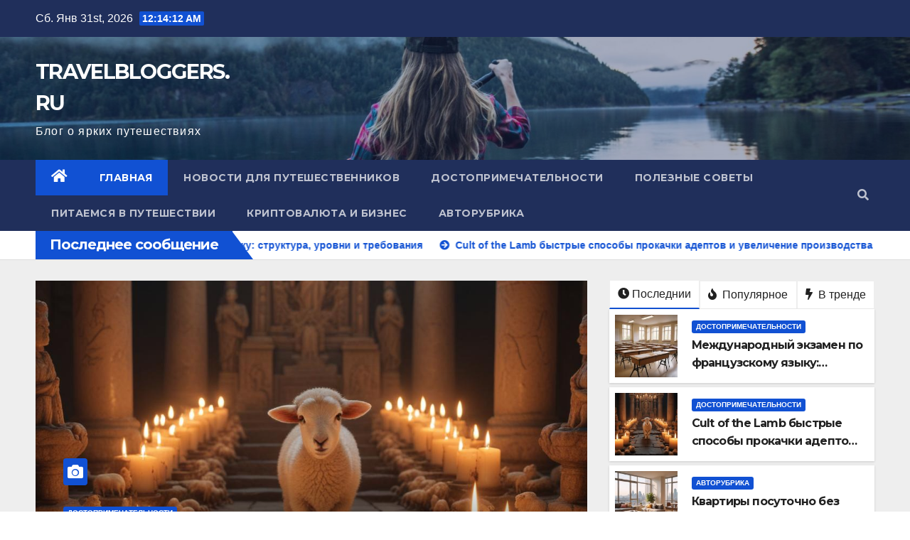

--- FILE ---
content_type: text/html; charset=UTF-8
request_url: https://travelbloggers.ru/
body_size: 19515
content:
<!DOCTYPE html><html dir="ltr" lang="ru-RU" prefix="og: https://ogp.me/ns#"><head><meta charset="UTF-8"><meta name="viewport" content="width=device-width, initial-scale=1"><link rel="profile" href="http://gmpg.org/xfn/11"><style type='text/css'></style><title>TRAVELBLOGGERS.RU - Блог о ярких путешествиях</title><meta name="description" content="Блог о ярких путешествиях" /><meta name="robots" content="max-image-preview:large" /><link rel="canonical" href="https://travelbloggers.ru/" /><link rel="next" href="https://travelbloggers.ru/page/2/" /><meta name="generator" content="All in One SEO (AIOSEO) 4.6.6" /><meta property="og:locale" content="ru_RU" /><meta property="og:site_name" content="TRAVELBLOGGERS.RU - Блог о ярких путешествиях" /><meta property="og:type" content="website" /><meta property="og:title" content="TRAVELBLOGGERS.RU - Блог о ярких путешествиях" /><meta property="og:description" content="Блог о ярких путешествиях" /><meta property="og:url" content="https://travelbloggers.ru/" /><meta name="twitter:card" content="summary" /><meta name="twitter:title" content="TRAVELBLOGGERS.RU - Блог о ярких путешествиях" /><meta name="twitter:description" content="Блог о ярких путешествиях" /> <script type="application/ld+json" class="aioseo-schema">{"@context":"https:\/\/schema.org","@graph":[{"@type":"BreadcrumbList","@id":"https:\/\/travelbloggers.ru\/#breadcrumblist","itemListElement":[{"@type":"ListItem","@id":"https:\/\/travelbloggers.ru\/#listItem","position":1,"name":"\u0413\u043b\u0430\u0432\u043d\u0430\u044f \u0441\u0442\u0440\u0430\u043d\u0438\u0446\u0430"}]},{"@type":"CollectionPage","@id":"https:\/\/travelbloggers.ru\/#collectionpage","url":"https:\/\/travelbloggers.ru\/","name":"TRAVELBLOGGERS.RU - \u0411\u043b\u043e\u0433 \u043e \u044f\u0440\u043a\u0438\u0445 \u043f\u0443\u0442\u0435\u0448\u0435\u0441\u0442\u0432\u0438\u044f\u0445","description":"\u0411\u043b\u043e\u0433 \u043e \u044f\u0440\u043a\u0438\u0445 \u043f\u0443\u0442\u0435\u0448\u0435\u0441\u0442\u0432\u0438\u044f\u0445","inLanguage":"ru-RU","isPartOf":{"@id":"https:\/\/travelbloggers.ru\/#website"},"breadcrumb":{"@id":"https:\/\/travelbloggers.ru\/#breadcrumblist"},"about":{"@id":"https:\/\/travelbloggers.ru\/#organization"}},{"@type":"Organization","@id":"https:\/\/travelbloggers.ru\/#organization","name":"TRAVELBLOGGERS.RU","description":"\u0411\u043b\u043e\u0433 \u043e \u044f\u0440\u043a\u0438\u0445 \u043f\u0443\u0442\u0435\u0448\u0435\u0441\u0442\u0432\u0438\u044f\u0445","url":"https:\/\/travelbloggers.ru\/"},{"@type":"WebSite","@id":"https:\/\/travelbloggers.ru\/#website","url":"https:\/\/travelbloggers.ru\/","name":"TRAVELBLOGGERS.RU","description":"\u0411\u043b\u043e\u0433 \u043e \u044f\u0440\u043a\u0438\u0445 \u043f\u0443\u0442\u0435\u0448\u0435\u0441\u0442\u0432\u0438\u044f\u0445","inLanguage":"ru-RU","publisher":{"@id":"https:\/\/travelbloggers.ru\/#organization"},"potentialAction":{"@type":"SearchAction","target":{"@type":"EntryPoint","urlTemplate":"https:\/\/travelbloggers.ru\/?s={search_term_string}"},"query-input":"required name=search_term_string"}}]}</script> <link rel='dns-prefetch' href='//fonts.googleapis.com' /><link rel="alternate" type="application/rss+xml" title="TRAVELBLOGGERS.RU &raquo; Лента" href="https://travelbloggers.ru/feed/" /><link rel="alternate" type="application/rss+xml" title="TRAVELBLOGGERS.RU &raquo; Лента комментариев" href="https://travelbloggers.ru/comments/feed/" />  <script src="//www.googletagmanager.com/gtag/js?id=G-LTMXV6J4K4"  data-cfasync="false" data-wpfc-render="false" type="text/javascript" async></script> <script data-cfasync="false" data-wpfc-render="false" type="text/javascript">var mi_version = '9.11.1';
				var mi_track_user = true;
				var mi_no_track_reason = '';
								var MonsterInsightsDefaultLocations = {"page_location":"https:\/\/travelbloggers.ru\/"};
								if ( typeof MonsterInsightsPrivacyGuardFilter === 'function' ) {
					var MonsterInsightsLocations = (typeof MonsterInsightsExcludeQuery === 'object') ? MonsterInsightsPrivacyGuardFilter( MonsterInsightsExcludeQuery ) : MonsterInsightsPrivacyGuardFilter( MonsterInsightsDefaultLocations );
				} else {
					var MonsterInsightsLocations = (typeof MonsterInsightsExcludeQuery === 'object') ? MonsterInsightsExcludeQuery : MonsterInsightsDefaultLocations;
				}

								var disableStrs = [
										'ga-disable-G-LTMXV6J4K4',
									];

				/* Function to detect opted out users */
				function __gtagTrackerIsOptedOut() {
					for (var index = 0; index < disableStrs.length; index++) {
						if (document.cookie.indexOf(disableStrs[index] + '=true') > -1) {
							return true;
						}
					}

					return false;
				}

				/* Disable tracking if the opt-out cookie exists. */
				if (__gtagTrackerIsOptedOut()) {
					for (var index = 0; index < disableStrs.length; index++) {
						window[disableStrs[index]] = true;
					}
				}

				/* Opt-out function */
				function __gtagTrackerOptout() {
					for (var index = 0; index < disableStrs.length; index++) {
						document.cookie = disableStrs[index] + '=true; expires=Thu, 31 Dec 2099 23:59:59 UTC; path=/';
						window[disableStrs[index]] = true;
					}
				}

				if ('undefined' === typeof gaOptout) {
					function gaOptout() {
						__gtagTrackerOptout();
					}
				}
								window.dataLayer = window.dataLayer || [];

				window.MonsterInsightsDualTracker = {
					helpers: {},
					trackers: {},
				};
				if (mi_track_user) {
					function __gtagDataLayer() {
						dataLayer.push(arguments);
					}

					function __gtagTracker(type, name, parameters) {
						if (!parameters) {
							parameters = {};
						}

						if (parameters.send_to) {
							__gtagDataLayer.apply(null, arguments);
							return;
						}

						if (type === 'event') {
														parameters.send_to = monsterinsights_frontend.v4_id;
							var hookName = name;
							if (typeof parameters['event_category'] !== 'undefined') {
								hookName = parameters['event_category'] + ':' + name;
							}

							if (typeof MonsterInsightsDualTracker.trackers[hookName] !== 'undefined') {
								MonsterInsightsDualTracker.trackers[hookName](parameters);
							} else {
								__gtagDataLayer('event', name, parameters);
							}
							
						} else {
							__gtagDataLayer.apply(null, arguments);
						}
					}

					__gtagTracker('js', new Date());
					__gtagTracker('set', {
						'developer_id.dZGIzZG': true,
											});
					if ( MonsterInsightsLocations.page_location ) {
						__gtagTracker('set', MonsterInsightsLocations);
					}
										__gtagTracker('config', 'G-LTMXV6J4K4', {"forceSSL":"true","link_attribution":"true"} );
										window.gtag = __gtagTracker;										(function () {
						/* https://developers.google.com/analytics/devguides/collection/analyticsjs/ */
						/* ga and __gaTracker compatibility shim. */
						var noopfn = function () {
							return null;
						};
						var newtracker = function () {
							return new Tracker();
						};
						var Tracker = function () {
							return null;
						};
						var p = Tracker.prototype;
						p.get = noopfn;
						p.set = noopfn;
						p.send = function () {
							var args = Array.prototype.slice.call(arguments);
							args.unshift('send');
							__gaTracker.apply(null, args);
						};
						var __gaTracker = function () {
							var len = arguments.length;
							if (len === 0) {
								return;
							}
							var f = arguments[len - 1];
							if (typeof f !== 'object' || f === null || typeof f.hitCallback !== 'function') {
								if ('send' === arguments[0]) {
									var hitConverted, hitObject = false, action;
									if ('event' === arguments[1]) {
										if ('undefined' !== typeof arguments[3]) {
											hitObject = {
												'eventAction': arguments[3],
												'eventCategory': arguments[2],
												'eventLabel': arguments[4],
												'value': arguments[5] ? arguments[5] : 1,
											}
										}
									}
									if ('pageview' === arguments[1]) {
										if ('undefined' !== typeof arguments[2]) {
											hitObject = {
												'eventAction': 'page_view',
												'page_path': arguments[2],
											}
										}
									}
									if (typeof arguments[2] === 'object') {
										hitObject = arguments[2];
									}
									if (typeof arguments[5] === 'object') {
										Object.assign(hitObject, arguments[5]);
									}
									if ('undefined' !== typeof arguments[1].hitType) {
										hitObject = arguments[1];
										if ('pageview' === hitObject.hitType) {
											hitObject.eventAction = 'page_view';
										}
									}
									if (hitObject) {
										action = 'timing' === arguments[1].hitType ? 'timing_complete' : hitObject.eventAction;
										hitConverted = mapArgs(hitObject);
										__gtagTracker('event', action, hitConverted);
									}
								}
								return;
							}

							function mapArgs(args) {
								var arg, hit = {};
								var gaMap = {
									'eventCategory': 'event_category',
									'eventAction': 'event_action',
									'eventLabel': 'event_label',
									'eventValue': 'event_value',
									'nonInteraction': 'non_interaction',
									'timingCategory': 'event_category',
									'timingVar': 'name',
									'timingValue': 'value',
									'timingLabel': 'event_label',
									'page': 'page_path',
									'location': 'page_location',
									'title': 'page_title',
									'referrer' : 'page_referrer',
								};
								for (arg in args) {
																		if (!(!args.hasOwnProperty(arg) || !gaMap.hasOwnProperty(arg))) {
										hit[gaMap[arg]] = args[arg];
									} else {
										hit[arg] = args[arg];
									}
								}
								return hit;
							}

							try {
								f.hitCallback();
							} catch (ex) {
							}
						};
						__gaTracker.create = newtracker;
						__gaTracker.getByName = newtracker;
						__gaTracker.getAll = function () {
							return [];
						};
						__gaTracker.remove = noopfn;
						__gaTracker.loaded = true;
						window['__gaTracker'] = __gaTracker;
					})();
									} else {
										console.log("");
					(function () {
						function __gtagTracker() {
							return null;
						}

						window['__gtagTracker'] = __gtagTracker;
						window['gtag'] = __gtagTracker;
					})();
									}</script> <style id='wp-img-auto-sizes-contain-inline-css' type='text/css'>img:is([sizes=auto i],[sizes^="auto," i]){contain-intrinsic-size:3000px 1500px}
/*# sourceURL=wp-img-auto-sizes-contain-inline-css */</style><style id='wp-block-library-inline-css' type='text/css'>:root{--wp-block-synced-color:#7a00df;--wp-block-synced-color--rgb:122,0,223;--wp-bound-block-color:var(--wp-block-synced-color);--wp-editor-canvas-background:#ddd;--wp-admin-theme-color:#007cba;--wp-admin-theme-color--rgb:0,124,186;--wp-admin-theme-color-darker-10:#006ba1;--wp-admin-theme-color-darker-10--rgb:0,107,160.5;--wp-admin-theme-color-darker-20:#005a87;--wp-admin-theme-color-darker-20--rgb:0,90,135;--wp-admin-border-width-focus:2px}@media (min-resolution:192dpi){:root{--wp-admin-border-width-focus:1.5px}}.wp-element-button{cursor:pointer}:root .has-very-light-gray-background-color{background-color:#eee}:root .has-very-dark-gray-background-color{background-color:#313131}:root .has-very-light-gray-color{color:#eee}:root .has-very-dark-gray-color{color:#313131}:root .has-vivid-green-cyan-to-vivid-cyan-blue-gradient-background{background:linear-gradient(135deg,#00d084,#0693e3)}:root .has-purple-crush-gradient-background{background:linear-gradient(135deg,#34e2e4,#4721fb 50%,#ab1dfe)}:root .has-hazy-dawn-gradient-background{background:linear-gradient(135deg,#faaca8,#dad0ec)}:root .has-subdued-olive-gradient-background{background:linear-gradient(135deg,#fafae1,#67a671)}:root .has-atomic-cream-gradient-background{background:linear-gradient(135deg,#fdd79a,#004a59)}:root .has-nightshade-gradient-background{background:linear-gradient(135deg,#330968,#31cdcf)}:root .has-midnight-gradient-background{background:linear-gradient(135deg,#020381,#2874fc)}:root{--wp--preset--font-size--normal:16px;--wp--preset--font-size--huge:42px}.has-regular-font-size{font-size:1em}.has-larger-font-size{font-size:2.625em}.has-normal-font-size{font-size:var(--wp--preset--font-size--normal)}.has-huge-font-size{font-size:var(--wp--preset--font-size--huge)}.has-text-align-center{text-align:center}.has-text-align-left{text-align:left}.has-text-align-right{text-align:right}.has-fit-text{white-space:nowrap!important}#end-resizable-editor-section{display:none}.aligncenter{clear:both}.items-justified-left{justify-content:flex-start}.items-justified-center{justify-content:center}.items-justified-right{justify-content:flex-end}.items-justified-space-between{justify-content:space-between}.screen-reader-text{border:0;clip-path:inset(50%);height:1px;margin:-1px;overflow:hidden;padding:0;position:absolute;width:1px;word-wrap:normal!important}.screen-reader-text:focus{background-color:#ddd;clip-path:none;color:#444;display:block;font-size:1em;height:auto;left:5px;line-height:normal;padding:15px 23px 14px;text-decoration:none;top:5px;width:auto;z-index:100000}html :where(.has-border-color){border-style:solid}html :where([style*=border-top-color]){border-top-style:solid}html :where([style*=border-right-color]){border-right-style:solid}html :where([style*=border-bottom-color]){border-bottom-style:solid}html :where([style*=border-left-color]){border-left-style:solid}html :where([style*=border-width]){border-style:solid}html :where([style*=border-top-width]){border-top-style:solid}html :where([style*=border-right-width]){border-right-style:solid}html :where([style*=border-bottom-width]){border-bottom-style:solid}html :where([style*=border-left-width]){border-left-style:solid}html :where(img[class*=wp-image-]){height:auto;max-width:100%}:where(figure){margin:0 0 1em}html :where(.is-position-sticky){--wp-admin--admin-bar--position-offset:var(--wp-admin--admin-bar--height,0px)}@media screen and (max-width:600px){html :where(.is-position-sticky){--wp-admin--admin-bar--position-offset:0px}}

/*# sourceURL=wp-block-library-inline-css */</style><style id='wp-block-archives-inline-css' type='text/css'>.wp-block-archives{box-sizing:border-box}.wp-block-archives-dropdown label{display:block}
/*# sourceURL=https://travelbloggers.ru/wp-includes/blocks/archives/style.min.css */</style><style id='wp-block-categories-inline-css' type='text/css'>.wp-block-categories{box-sizing:border-box}.wp-block-categories.alignleft{margin-right:2em}.wp-block-categories.alignright{margin-left:2em}.wp-block-categories.wp-block-categories-dropdown.aligncenter{text-align:center}.wp-block-categories .wp-block-categories__label{display:block;width:100%}
/*# sourceURL=https://travelbloggers.ru/wp-includes/blocks/categories/style.min.css */</style><style id='wp-block-heading-inline-css' type='text/css'>h1:where(.wp-block-heading).has-background,h2:where(.wp-block-heading).has-background,h3:where(.wp-block-heading).has-background,h4:where(.wp-block-heading).has-background,h5:where(.wp-block-heading).has-background,h6:where(.wp-block-heading).has-background{padding:1.25em 2.375em}h1.has-text-align-left[style*=writing-mode]:where([style*=vertical-lr]),h1.has-text-align-right[style*=writing-mode]:where([style*=vertical-rl]),h2.has-text-align-left[style*=writing-mode]:where([style*=vertical-lr]),h2.has-text-align-right[style*=writing-mode]:where([style*=vertical-rl]),h3.has-text-align-left[style*=writing-mode]:where([style*=vertical-lr]),h3.has-text-align-right[style*=writing-mode]:where([style*=vertical-rl]),h4.has-text-align-left[style*=writing-mode]:where([style*=vertical-lr]),h4.has-text-align-right[style*=writing-mode]:where([style*=vertical-rl]),h5.has-text-align-left[style*=writing-mode]:where([style*=vertical-lr]),h5.has-text-align-right[style*=writing-mode]:where([style*=vertical-rl]),h6.has-text-align-left[style*=writing-mode]:where([style*=vertical-lr]),h6.has-text-align-right[style*=writing-mode]:where([style*=vertical-rl]){rotate:180deg}
/*# sourceURL=https://travelbloggers.ru/wp-includes/blocks/heading/style.min.css */</style><style id='wp-block-latest-posts-inline-css' type='text/css'>.wp-block-latest-posts{box-sizing:border-box}.wp-block-latest-posts.alignleft{margin-right:2em}.wp-block-latest-posts.alignright{margin-left:2em}.wp-block-latest-posts.wp-block-latest-posts__list{list-style:none}.wp-block-latest-posts.wp-block-latest-posts__list li{clear:both;overflow-wrap:break-word}.wp-block-latest-posts.is-grid{display:flex;flex-wrap:wrap}.wp-block-latest-posts.is-grid li{margin:0 1.25em 1.25em 0;width:100%}@media (min-width:600px){.wp-block-latest-posts.columns-2 li{width:calc(50% - .625em)}.wp-block-latest-posts.columns-2 li:nth-child(2n){margin-right:0}.wp-block-latest-posts.columns-3 li{width:calc(33.33333% - .83333em)}.wp-block-latest-posts.columns-3 li:nth-child(3n){margin-right:0}.wp-block-latest-posts.columns-4 li{width:calc(25% - .9375em)}.wp-block-latest-posts.columns-4 li:nth-child(4n){margin-right:0}.wp-block-latest-posts.columns-5 li{width:calc(20% - 1em)}.wp-block-latest-posts.columns-5 li:nth-child(5n){margin-right:0}.wp-block-latest-posts.columns-6 li{width:calc(16.66667% - 1.04167em)}.wp-block-latest-posts.columns-6 li:nth-child(6n){margin-right:0}}:root :where(.wp-block-latest-posts.is-grid){padding:0}:root :where(.wp-block-latest-posts.wp-block-latest-posts__list){padding-left:0}.wp-block-latest-posts__post-author,.wp-block-latest-posts__post-date{display:block;font-size:.8125em}.wp-block-latest-posts__post-excerpt,.wp-block-latest-posts__post-full-content{margin-bottom:1em;margin-top:.5em}.wp-block-latest-posts__featured-image a{display:inline-block}.wp-block-latest-posts__featured-image img{height:auto;max-width:100%;width:auto}.wp-block-latest-posts__featured-image.alignleft{float:left;margin-right:1em}.wp-block-latest-posts__featured-image.alignright{float:right;margin-left:1em}.wp-block-latest-posts__featured-image.aligncenter{margin-bottom:1em;text-align:center}
/*# sourceURL=https://travelbloggers.ru/wp-includes/blocks/latest-posts/style.min.css */</style><style id='wp-block-search-inline-css' type='text/css'>.wp-block-search__button{margin-left:10px;word-break:normal}.wp-block-search__button.has-icon{line-height:0}.wp-block-search__button svg{height:1.25em;min-height:24px;min-width:24px;width:1.25em;fill:currentColor;vertical-align:text-bottom}:where(.wp-block-search__button){border:1px solid #ccc;padding:6px 10px}.wp-block-search__inside-wrapper{display:flex;flex:auto;flex-wrap:nowrap;max-width:100%}.wp-block-search__label{width:100%}.wp-block-search.wp-block-search__button-only .wp-block-search__button{box-sizing:border-box;display:flex;flex-shrink:0;justify-content:center;margin-left:0;max-width:100%}.wp-block-search.wp-block-search__button-only .wp-block-search__inside-wrapper{min-width:0!important;transition-property:width}.wp-block-search.wp-block-search__button-only .wp-block-search__input{flex-basis:100%;transition-duration:.3s}.wp-block-search.wp-block-search__button-only.wp-block-search__searchfield-hidden,.wp-block-search.wp-block-search__button-only.wp-block-search__searchfield-hidden .wp-block-search__inside-wrapper{overflow:hidden}.wp-block-search.wp-block-search__button-only.wp-block-search__searchfield-hidden .wp-block-search__input{border-left-width:0!important;border-right-width:0!important;flex-basis:0;flex-grow:0;margin:0;min-width:0!important;padding-left:0!important;padding-right:0!important;width:0!important}:where(.wp-block-search__input){appearance:none;border:1px solid #949494;flex-grow:1;font-family:inherit;font-size:inherit;font-style:inherit;font-weight:inherit;letter-spacing:inherit;line-height:inherit;margin-left:0;margin-right:0;min-width:3rem;padding:8px;text-decoration:unset!important;text-transform:inherit}:where(.wp-block-search__button-inside .wp-block-search__inside-wrapper){background-color:#fff;border:1px solid #949494;box-sizing:border-box;padding:4px}:where(.wp-block-search__button-inside .wp-block-search__inside-wrapper) .wp-block-search__input{border:none;border-radius:0;padding:0 4px}:where(.wp-block-search__button-inside .wp-block-search__inside-wrapper) .wp-block-search__input:focus{outline:none}:where(.wp-block-search__button-inside .wp-block-search__inside-wrapper) :where(.wp-block-search__button){padding:4px 8px}.wp-block-search.aligncenter .wp-block-search__inside-wrapper{margin:auto}.wp-block[data-align=right] .wp-block-search.wp-block-search__button-only .wp-block-search__inside-wrapper{float:right}
/*# sourceURL=https://travelbloggers.ru/wp-includes/blocks/search/style.min.css */</style><style id='wp-block-group-inline-css' type='text/css'>.wp-block-group{box-sizing:border-box}:where(.wp-block-group.wp-block-group-is-layout-constrained){position:relative}
/*# sourceURL=https://travelbloggers.ru/wp-includes/blocks/group/style.min.css */</style><style id='global-styles-inline-css' type='text/css'>:root{--wp--preset--aspect-ratio--square: 1;--wp--preset--aspect-ratio--4-3: 4/3;--wp--preset--aspect-ratio--3-4: 3/4;--wp--preset--aspect-ratio--3-2: 3/2;--wp--preset--aspect-ratio--2-3: 2/3;--wp--preset--aspect-ratio--16-9: 16/9;--wp--preset--aspect-ratio--9-16: 9/16;--wp--preset--color--black: #000000;--wp--preset--color--cyan-bluish-gray: #abb8c3;--wp--preset--color--white: #ffffff;--wp--preset--color--pale-pink: #f78da7;--wp--preset--color--vivid-red: #cf2e2e;--wp--preset--color--luminous-vivid-orange: #ff6900;--wp--preset--color--luminous-vivid-amber: #fcb900;--wp--preset--color--light-green-cyan: #7bdcb5;--wp--preset--color--vivid-green-cyan: #00d084;--wp--preset--color--pale-cyan-blue: #8ed1fc;--wp--preset--color--vivid-cyan-blue: #0693e3;--wp--preset--color--vivid-purple: #9b51e0;--wp--preset--gradient--vivid-cyan-blue-to-vivid-purple: linear-gradient(135deg,rgb(6,147,227) 0%,rgb(155,81,224) 100%);--wp--preset--gradient--light-green-cyan-to-vivid-green-cyan: linear-gradient(135deg,rgb(122,220,180) 0%,rgb(0,208,130) 100%);--wp--preset--gradient--luminous-vivid-amber-to-luminous-vivid-orange: linear-gradient(135deg,rgb(252,185,0) 0%,rgb(255,105,0) 100%);--wp--preset--gradient--luminous-vivid-orange-to-vivid-red: linear-gradient(135deg,rgb(255,105,0) 0%,rgb(207,46,46) 100%);--wp--preset--gradient--very-light-gray-to-cyan-bluish-gray: linear-gradient(135deg,rgb(238,238,238) 0%,rgb(169,184,195) 100%);--wp--preset--gradient--cool-to-warm-spectrum: linear-gradient(135deg,rgb(74,234,220) 0%,rgb(151,120,209) 20%,rgb(207,42,186) 40%,rgb(238,44,130) 60%,rgb(251,105,98) 80%,rgb(254,248,76) 100%);--wp--preset--gradient--blush-light-purple: linear-gradient(135deg,rgb(255,206,236) 0%,rgb(152,150,240) 100%);--wp--preset--gradient--blush-bordeaux: linear-gradient(135deg,rgb(254,205,165) 0%,rgb(254,45,45) 50%,rgb(107,0,62) 100%);--wp--preset--gradient--luminous-dusk: linear-gradient(135deg,rgb(255,203,112) 0%,rgb(199,81,192) 50%,rgb(65,88,208) 100%);--wp--preset--gradient--pale-ocean: linear-gradient(135deg,rgb(255,245,203) 0%,rgb(182,227,212) 50%,rgb(51,167,181) 100%);--wp--preset--gradient--electric-grass: linear-gradient(135deg,rgb(202,248,128) 0%,rgb(113,206,126) 100%);--wp--preset--gradient--midnight: linear-gradient(135deg,rgb(2,3,129) 0%,rgb(40,116,252) 100%);--wp--preset--font-size--small: 13px;--wp--preset--font-size--medium: 20px;--wp--preset--font-size--large: 36px;--wp--preset--font-size--x-large: 42px;--wp--preset--spacing--20: 0.44rem;--wp--preset--spacing--30: 0.67rem;--wp--preset--spacing--40: 1rem;--wp--preset--spacing--50: 1.5rem;--wp--preset--spacing--60: 2.25rem;--wp--preset--spacing--70: 3.38rem;--wp--preset--spacing--80: 5.06rem;--wp--preset--shadow--natural: 6px 6px 9px rgba(0, 0, 0, 0.2);--wp--preset--shadow--deep: 12px 12px 50px rgba(0, 0, 0, 0.4);--wp--preset--shadow--sharp: 6px 6px 0px rgba(0, 0, 0, 0.2);--wp--preset--shadow--outlined: 6px 6px 0px -3px rgb(255, 255, 255), 6px 6px rgb(0, 0, 0);--wp--preset--shadow--crisp: 6px 6px 0px rgb(0, 0, 0);}:where(.is-layout-flex){gap: 0.5em;}:where(.is-layout-grid){gap: 0.5em;}body .is-layout-flex{display: flex;}.is-layout-flex{flex-wrap: wrap;align-items: center;}.is-layout-flex > :is(*, div){margin: 0;}body .is-layout-grid{display: grid;}.is-layout-grid > :is(*, div){margin: 0;}:where(.wp-block-columns.is-layout-flex){gap: 2em;}:where(.wp-block-columns.is-layout-grid){gap: 2em;}:where(.wp-block-post-template.is-layout-flex){gap: 1.25em;}:where(.wp-block-post-template.is-layout-grid){gap: 1.25em;}.has-black-color{color: var(--wp--preset--color--black) !important;}.has-cyan-bluish-gray-color{color: var(--wp--preset--color--cyan-bluish-gray) !important;}.has-white-color{color: var(--wp--preset--color--white) !important;}.has-pale-pink-color{color: var(--wp--preset--color--pale-pink) !important;}.has-vivid-red-color{color: var(--wp--preset--color--vivid-red) !important;}.has-luminous-vivid-orange-color{color: var(--wp--preset--color--luminous-vivid-orange) !important;}.has-luminous-vivid-amber-color{color: var(--wp--preset--color--luminous-vivid-amber) !important;}.has-light-green-cyan-color{color: var(--wp--preset--color--light-green-cyan) !important;}.has-vivid-green-cyan-color{color: var(--wp--preset--color--vivid-green-cyan) !important;}.has-pale-cyan-blue-color{color: var(--wp--preset--color--pale-cyan-blue) !important;}.has-vivid-cyan-blue-color{color: var(--wp--preset--color--vivid-cyan-blue) !important;}.has-vivid-purple-color{color: var(--wp--preset--color--vivid-purple) !important;}.has-black-background-color{background-color: var(--wp--preset--color--black) !important;}.has-cyan-bluish-gray-background-color{background-color: var(--wp--preset--color--cyan-bluish-gray) !important;}.has-white-background-color{background-color: var(--wp--preset--color--white) !important;}.has-pale-pink-background-color{background-color: var(--wp--preset--color--pale-pink) !important;}.has-vivid-red-background-color{background-color: var(--wp--preset--color--vivid-red) !important;}.has-luminous-vivid-orange-background-color{background-color: var(--wp--preset--color--luminous-vivid-orange) !important;}.has-luminous-vivid-amber-background-color{background-color: var(--wp--preset--color--luminous-vivid-amber) !important;}.has-light-green-cyan-background-color{background-color: var(--wp--preset--color--light-green-cyan) !important;}.has-vivid-green-cyan-background-color{background-color: var(--wp--preset--color--vivid-green-cyan) !important;}.has-pale-cyan-blue-background-color{background-color: var(--wp--preset--color--pale-cyan-blue) !important;}.has-vivid-cyan-blue-background-color{background-color: var(--wp--preset--color--vivid-cyan-blue) !important;}.has-vivid-purple-background-color{background-color: var(--wp--preset--color--vivid-purple) !important;}.has-black-border-color{border-color: var(--wp--preset--color--black) !important;}.has-cyan-bluish-gray-border-color{border-color: var(--wp--preset--color--cyan-bluish-gray) !important;}.has-white-border-color{border-color: var(--wp--preset--color--white) !important;}.has-pale-pink-border-color{border-color: var(--wp--preset--color--pale-pink) !important;}.has-vivid-red-border-color{border-color: var(--wp--preset--color--vivid-red) !important;}.has-luminous-vivid-orange-border-color{border-color: var(--wp--preset--color--luminous-vivid-orange) !important;}.has-luminous-vivid-amber-border-color{border-color: var(--wp--preset--color--luminous-vivid-amber) !important;}.has-light-green-cyan-border-color{border-color: var(--wp--preset--color--light-green-cyan) !important;}.has-vivid-green-cyan-border-color{border-color: var(--wp--preset--color--vivid-green-cyan) !important;}.has-pale-cyan-blue-border-color{border-color: var(--wp--preset--color--pale-cyan-blue) !important;}.has-vivid-cyan-blue-border-color{border-color: var(--wp--preset--color--vivid-cyan-blue) !important;}.has-vivid-purple-border-color{border-color: var(--wp--preset--color--vivid-purple) !important;}.has-vivid-cyan-blue-to-vivid-purple-gradient-background{background: var(--wp--preset--gradient--vivid-cyan-blue-to-vivid-purple) !important;}.has-light-green-cyan-to-vivid-green-cyan-gradient-background{background: var(--wp--preset--gradient--light-green-cyan-to-vivid-green-cyan) !important;}.has-luminous-vivid-amber-to-luminous-vivid-orange-gradient-background{background: var(--wp--preset--gradient--luminous-vivid-amber-to-luminous-vivid-orange) !important;}.has-luminous-vivid-orange-to-vivid-red-gradient-background{background: var(--wp--preset--gradient--luminous-vivid-orange-to-vivid-red) !important;}.has-very-light-gray-to-cyan-bluish-gray-gradient-background{background: var(--wp--preset--gradient--very-light-gray-to-cyan-bluish-gray) !important;}.has-cool-to-warm-spectrum-gradient-background{background: var(--wp--preset--gradient--cool-to-warm-spectrum) !important;}.has-blush-light-purple-gradient-background{background: var(--wp--preset--gradient--blush-light-purple) !important;}.has-blush-bordeaux-gradient-background{background: var(--wp--preset--gradient--blush-bordeaux) !important;}.has-luminous-dusk-gradient-background{background: var(--wp--preset--gradient--luminous-dusk) !important;}.has-pale-ocean-gradient-background{background: var(--wp--preset--gradient--pale-ocean) !important;}.has-electric-grass-gradient-background{background: var(--wp--preset--gradient--electric-grass) !important;}.has-midnight-gradient-background{background: var(--wp--preset--gradient--midnight) !important;}.has-small-font-size{font-size: var(--wp--preset--font-size--small) !important;}.has-medium-font-size{font-size: var(--wp--preset--font-size--medium) !important;}.has-large-font-size{font-size: var(--wp--preset--font-size--large) !important;}.has-x-large-font-size{font-size: var(--wp--preset--font-size--x-large) !important;}
/*# sourceURL=global-styles-inline-css */</style><style id='classic-theme-styles-inline-css' type='text/css'>/*! This file is auto-generated */
.wp-block-button__link{color:#fff;background-color:#32373c;border-radius:9999px;box-shadow:none;text-decoration:none;padding:calc(.667em + 2px) calc(1.333em + 2px);font-size:1.125em}.wp-block-file__button{background:#32373c;color:#fff;text-decoration:none}
/*# sourceURL=/wp-includes/css/classic-themes.min.css */</style><link rel='stylesheet' id='contact-form-7-css' href='https://travelbloggers.ru/wp-content/cache/wmac/css/wmac_single_0e4a098f3f6e3faede64db8b9da80ba2.css' type='text/css' media='all' /><link rel='stylesheet' id='SFSImainCss-css' href='https://travelbloggers.ru/wp-content/cache/wmac/css/wmac_single_0711b51fe8599a4c4ecf7e17f9610a8a.css' type='text/css' media='all' /><link rel='stylesheet' id='newsup-fonts-css' href='//fonts.googleapis.com/css?family=Montserrat%3A400%2C500%2C700%2C800%7CWork%2BSans%3A300%2C400%2C500%2C600%2C700%2C800%2C900%26display%3Dswap&#038;subset=latin%2Clatin-ext' type='text/css' media='all' /><link rel='stylesheet' id='bootstrap-css' href='https://travelbloggers.ru/wp-content/cache/wmac/css/wmac_single_c0eb56a363225a5982e100b24192b2b8.css' type='text/css' media='all' /><link rel='stylesheet' id='newsup-style-css' href='https://travelbloggers.ru/wp-content/cache/wmac/css/wmac_single_da1a7bfa96efe39d8e309bae6b555a41.css' type='text/css' media='all' /><link rel='stylesheet' id='newsup-default-css' href='https://travelbloggers.ru/wp-content/cache/wmac/css/wmac_single_3cf71d1e2659b93431ccdd2f57f75cce.css' type='text/css' media='all' /><link rel='stylesheet' id='font-awesome-5-all-css' href='https://travelbloggers.ru/wp-content/themes/newsup/css/font-awesome/css/all.min.css' type='text/css' media='all' /><link rel='stylesheet' id='font-awesome-4-shim-css' href='https://travelbloggers.ru/wp-content/themes/newsup/css/font-awesome/css/v4-shims.min.css' type='text/css' media='all' /><link rel='stylesheet' id='owl-carousel-css' href='https://travelbloggers.ru/wp-content/cache/wmac/css/wmac_single_3c4055c35228d76633ee404778cf2d68.css' type='text/css' media='all' /><link rel='stylesheet' id='smartmenus-css' href='https://travelbloggers.ru/wp-content/cache/wmac/css/wmac_single_58a32a155e8352e5d0210566c25a8c4c.css' type='text/css' media='all' />     <script type="text/javascript" id="wp-yandex-metrika_frontend-js-after">(function(){window.wpym.counters = JSON.parse('[{"number":"93739021","webvisor":"1"}]');window.wpym.targets = JSON.parse('[]');})();
//# sourceURL=wp-yandex-metrika_frontend-js-after</script>  <script data-cfasync="false" data-wpfc-render="false" type="text/javascript" id='monsterinsights-frontend-script-js-extra'>var monsterinsights_frontend = {"js_events_tracking":"true","download_extensions":"doc,pdf,ppt,zip,xls,docx,pptx,xlsx","inbound_paths":"[{\"path\":\"\\\/go\\\/\",\"label\":\"affiliate\"},{\"path\":\"\\\/recommend\\\/\",\"label\":\"affiliate\"}]","home_url":"https:\/\/travelbloggers.ru","hash_tracking":"false","v4_id":"G-LTMXV6J4K4"};</script>        <link rel="https://api.w.org/" href="https://travelbloggers.ru/wp-json/" /><link rel="EditURI" type="application/rsd+xml" title="RSD" href="https://travelbloggers.ru/xmlrpc.php?rsd" /><meta name="verification" content="f612c7d25f5690ad41496fcfdbf8d1" /><style type="text/css" id="custom-background-css">.wrapper { background-color: #eee; }</style><style type="text/css">body .site-title a,
        body .site-description {
            color: #fff;
        }

        .site-branding-text .site-title a {
                font-size: 29px;
            }

            @media only screen and (max-width: 640px) {
                .site-branding-text .site-title a {
                    font-size: 40px;

                }
            }

            @media only screen and (max-width: 375px) {
                .site-branding-text .site-title a {
                    font-size: 32px;

                }
            }</style> <script type="text/javascript">(function (m, e, t, r, i, k, a) {
                m[i] = m[i] || function () {
                    (m[i].a = m[i].a || []).push(arguments)
                };
                m[i].l = 1 * new Date();
                k = e.createElement(t), a = e.getElementsByTagName(t)[0], k.async = 1, k.src = r, a.parentNode.insertBefore(k, a)
            })
            (window, document, "script", "https://mc.yandex.ru/metrika/tag.js", "ym");

            ym("93739021", "init", {
                clickmap: true,
                trackLinks: true,
                accurateTrackBounce: true,
                webvisor: true,
                ecommerce: "dataLayer",
                params: {
                    __ym: {
                        "ymCmsPlugin": {
                            "cms": "wordpress",
                            "cmsVersion":"6.9",
                            "pluginVersion": "1.1.8",
                            "ymCmsRip": "1307436340"
                        }
                    }
                }
            });</script> <link rel="icon" href="https://travelbloggers.ru/wp-content/uploads/2023/05/cropped-aircraft-logo-1-32x32.jpg" sizes="32x32" /><link rel="icon" href="https://travelbloggers.ru/wp-content/uploads/2023/05/cropped-aircraft-logo-1-192x192.jpg" sizes="192x192" /><link rel="apple-touch-icon" href="https://travelbloggers.ru/wp-content/uploads/2023/05/cropped-aircraft-logo-1-180x180.jpg" /><meta name="msapplication-TileImage" content="https://travelbloggers.ru/wp-content/uploads/2023/05/cropped-aircraft-logo-1-270x270.jpg" /></head><body class="home blog wp-embed-responsive wp-theme-newsup sfsi_actvite_theme_default hfeed  ta-hide-date-author-in-list" ><div id="page" class="site"> <a class="skip-link screen-reader-text" href="#content"> Перейти к содержимому</a><div class="wrapper" id="custom-background-css"><header class="mg-headwidget"><div class="mg-head-detail hidden-xs"><div class="container-fluid"><div class="row align-items-center"><div class="col-md-6 col-xs-12"><ul class="info-left"><li>Сб. Янв 31st, 2026 <span  id="time" class="time"></span></li></ul></div><div class="col-md-6 col-xs-12"><ul class="mg-social info-right"></ul></div></div></div></div><div class="clearfix"></div><div class="mg-nav-widget-area-back" style='background-image: url("https://travelbloggers.ru/wp-content/uploads/2024/07/cropped-1647653926_52-amiel-club-p-krasivie-kartinki-puteshestviya-56.jpg" );'><div class="overlay"><div class="inner"  style="background-color:rgba(32,47,91,0.4);" ><div class="container-fluid"><div class="mg-nav-widget-area"><div class="row align-items-center"><div class="col-md-3 text-center-xs"><div class="navbar-header"><div class="site-branding-text"><h1 class="site-title"><a href="https://travelbloggers.ru/" rel="home">TRAVELBLOGGERS.RU</a></h1><p class="site-description">Блог о ярких путешествиях</p></div></div></div></div></div></div></div></div></div><div class="mg-menu-full"><nav class="navbar navbar-expand-lg navbar-wp"><div class="container-fluid"><div class="m-header align-items-center"> <a class="mobilehomebtn" href="https://travelbloggers.ru"><span class="fas fa-home"></span></a> <button class="navbar-toggler mx-auto" type="button" data-toggle="collapse" data-target="#navbar-wp" aria-controls="navbarSupportedContent" aria-expanded="false" aria-label="Toggle navigation"> <span class="burger"> <span class="burger-line"></span> <span class="burger-line"></span> <span class="burger-line"></span> </span> </button><div class="dropdown show mg-search-box pr-2"> <a class="dropdown-toggle msearch ml-auto" href="#" role="button" id="dropdownMenuLink" data-toggle="dropdown" aria-haspopup="true" aria-expanded="false"> <i class="fas fa-search"></i> </a><div class="dropdown-menu searchinner" aria-labelledby="dropdownMenuLink"><form role="search" method="get" id="searchform" action="https://travelbloggers.ru/"><div class="input-group"> <input type="search" class="form-control" placeholder="Поиск" value="" name="s" /> <span class="input-group-btn btn-default"> <button type="submit" class="btn"> <i class="fas fa-search"></i> </button> </span></div></form></div></div></div><div class="collapse navbar-collapse" id="navbar-wp"><div class="d-md-block"><ul id="menu-%d0%b3%d0%bb%d0%b0%d0%b2%d0%bd%d0%be%d0%b5-%d0%bc%d0%b5%d0%bd%d1%8e" class="nav navbar-nav mr-auto"><li class="active home"><a class="homebtn" href="https://travelbloggers.ru"><span class='fas fa-home'></span></a></li><li id="menu-item-292" class="menu-item menu-item-type-custom menu-item-object-custom current-menu-item current_page_item menu-item-home menu-item-292 active"><a class="nav-link" title="Главная" href="https://travelbloggers.ru/">Главная</a></li><li id="menu-item-357" class="menu-item menu-item-type-taxonomy menu-item-object-category menu-item-357"><a class="nav-link" title="Новости для путешественников" href="https://travelbloggers.ru/category/novosti-dlya-puteshestvennikov/">Новости для путешественников</a></li><li id="menu-item-355" class="menu-item menu-item-type-taxonomy menu-item-object-category menu-item-355"><a class="nav-link" title="Достопримечательности" href="https://travelbloggers.ru/category/dostoprimechatelnosti/">Достопримечательности</a></li><li id="menu-item-349" class="menu-item menu-item-type-taxonomy menu-item-object-category menu-item-349"><a class="nav-link" title="Полезные советы" href="https://travelbloggers.ru/category/poleznye-sovety/">Полезные советы</a></li><li id="menu-item-348" class="menu-item menu-item-type-taxonomy menu-item-object-category menu-item-348"><a class="nav-link" title="Питаемся в путешествии" href="https://travelbloggers.ru/category/pitaemsya-v-puteshestvii/">Питаемся в путешествии</a></li><li id="menu-item-295" class="menu-item menu-item-type-taxonomy menu-item-object-category menu-item-295"><a class="nav-link" title="Криптовалюта и бизнес" href="https://travelbloggers.ru/category/kriptovalyuta-i-biznes/">Криптовалюта и бизнес</a></li><li id="menu-item-293" class="menu-item menu-item-type-taxonomy menu-item-object-category menu-item-293"><a class="nav-link" title="Авторубрика" href="https://travelbloggers.ru/category/avtorubrika/">Авторубрика</a></li></ul></div></div><div class="desk-header d-lg-flex pl-3 ml-auto my-2 my-lg-0 position-relative align-items-center"><div class="dropdown show mg-search-box pr-2"> <a class="dropdown-toggle msearch ml-auto" href="#" role="button" id="dropdownMenuLink" data-toggle="dropdown" aria-haspopup="true" aria-expanded="false"> <i class="fas fa-search"></i> </a><div class="dropdown-menu searchinner" aria-labelledby="dropdownMenuLink"><form role="search" method="get" id="searchform" action="https://travelbloggers.ru/"><div class="input-group"> <input type="search" class="form-control" placeholder="Поиск" value="" name="s" /> <span class="input-group-btn btn-default"> <button type="submit" class="btn"> <i class="fas fa-search"></i> </button> </span></div></form></div></div></div></div></nav></div></header><div class="clearfix"></div><section class="mg-latest-news-sec"><div class="container-fluid"><div class="mg-latest-news"><div class="bn_title"><h2 class="title"> Последнее сообщение<span></span></h2></div><div class="mg-latest-news-slider marquee"> <a href="https://travelbloggers.ru/mezhdunarodnyj-ekzamen-po-franczuzskomu-yazyku-struktura-urovni-i-trebovaniya/"> <span>Международный экзамен по французскому языку: структура, уровни и требования</span> </a> <a href="https://travelbloggers.ru/cult-of-the-lamb-bystrye-sposoby-prokachki-adeptov-i-uvelichenie-proizvodstva-resursov/"> <span>Cult of the Lamb быстрые способы прокачки адептов и увеличение производства ресурсов</span> </a> <a href="https://travelbloggers.ru/kvartiry-posutochno-bez-posrednikov-po-dostupnym-czenam/"> <span>Квартиры посуточно без посредников по доступным ценам</span> </a> <a href="https://travelbloggers.ru/informacziya-o-nomerah-servisah-i-pravilah-prozhivaniya-v-otele/"> <span>Информация о номерах, сервисах и правилах проживания в отеле</span> </a> <a href="https://travelbloggers.ru/bilety-na-poezd-v-voskresene-raspisanie-nalichie-mest-i-pravila-vozvrata/"> <span>Билеты на поезд в воскресенье: расписание, наличие мест и правила возврата</span> </a></div></div></div></section><section class="mg-fea-area"><div class="overlay"><div class="container-fluid"><div class="row"><div class="col-md-8"><div id="homemain"class="homemain owl-carousel"><div class="item"><div class="mg-blog-post lg back-img" 
 style="background-image: url('https://travelbloggers.ru/wp-content/uploads/2026/01/cover.jpg');"
 > <a class="link-div" href="https://travelbloggers.ru/mezhdunarodnyj-ekzamen-po-franczuzskomu-yazyku-struktura-urovni-i-trebovaniya/"> </a><article class="bottom"> <span class="post-form"><i class="fas fa-camera"></i></span><div class="mg-blog-category"> <a class="newsup-categories category-color-1" href="https://travelbloggers.ru/category/dostoprimechatelnosti/" alt="Посмотреть все записи в Достопримечательности"> Достопримечательности </a></div><h4 class="title"> <a href="https://travelbloggers.ru/mezhdunarodnyj-ekzamen-po-franczuzskomu-yazyku-struktura-urovni-i-trebovaniya/">Международный экзамен по французскому языку: структура, уровни и требования</a></h4><div class="mg-blog-meta"> <span class="mg-blog-date"><i class="fas fa-clock"></i> <a href="https://travelbloggers.ru/2026/01/"> Янв 28, 2026</a></span> <a class="auth" href="https://travelbloggers.ru/author/travelblogge/"><i class="fas fa-user-circle"></i> travelblogge</a></div></article></div></div><div class="item"><div class="mg-blog-post lg back-img" 
 style="background-image: url('https://travelbloggers.ru/wp-content/uploads/2025/12/cover-2.jpg');"
 > <a class="link-div" href="https://travelbloggers.ru/cult-of-the-lamb-bystrye-sposoby-prokachki-adeptov-i-uvelichenie-proizvodstva-resursov/"> </a><article class="bottom"> <span class="post-form"><i class="fas fa-camera"></i></span><div class="mg-blog-category"> <a class="newsup-categories category-color-1" href="https://travelbloggers.ru/category/dostoprimechatelnosti/" alt="Посмотреть все записи в Достопримечательности"> Достопримечательности </a></div><h4 class="title"> <a href="https://travelbloggers.ru/cult-of-the-lamb-bystrye-sposoby-prokachki-adeptov-i-uvelichenie-proizvodstva-resursov/">Cult of the Lamb быстрые способы прокачки адептов и увеличение производства ресурсов</a></h4><div class="mg-blog-meta"> <span class="mg-blog-date"><i class="fas fa-clock"></i> <a href="https://travelbloggers.ru/2025/12/"> Дек 30, 2025</a></span> <a class="auth" href="https://travelbloggers.ru/author/travelblogge/"><i class="fas fa-user-circle"></i> travelblogge</a></div></article></div></div><div class="item"><div class="mg-blog-post lg back-img" 
 style="background-image: url('https://travelbloggers.ru/wp-content/uploads/2025/12/cover-1.jpg');"
 > <a class="link-div" href="https://travelbloggers.ru/kvartiry-posutochno-bez-posrednikov-po-dostupnym-czenam/"> </a><article class="bottom"> <span class="post-form"><i class="fas fa-camera"></i></span><div class="mg-blog-category"> <a class="newsup-categories category-color-1" href="https://travelbloggers.ru/category/avtorubrika/" alt="Посмотреть все записи в Авторубрика"> Авторубрика </a></div><h4 class="title"> <a href="https://travelbloggers.ru/kvartiry-posutochno-bez-posrednikov-po-dostupnym-czenam/">Квартиры посуточно без посредников по доступным ценам</a></h4><div class="mg-blog-meta"> <span class="mg-blog-date"><i class="fas fa-clock"></i> <a href="https://travelbloggers.ru/2025/12/"> Дек 29, 2025</a></span> <a class="auth" href="https://travelbloggers.ru/author/travelblogge/"><i class="fas fa-user-circle"></i> travelblogge</a></div></article></div></div><div class="item"><div class="mg-blog-post lg back-img" 
 style="background-image: url('https://travelbloggers.ru/wp-content/uploads/2025/12/cover.jpg');"
 > <a class="link-div" href="https://travelbloggers.ru/informacziya-o-nomerah-servisah-i-pravilah-prozhivaniya-v-otele/"> </a><article class="bottom"> <span class="post-form"><i class="fas fa-camera"></i></span><div class="mg-blog-category"> <a class="newsup-categories category-color-1" href="https://travelbloggers.ru/category/dostoprimechatelnosti/" alt="Посмотреть все записи в Достопримечательности"> Достопримечательности </a></div><h4 class="title"> <a href="https://travelbloggers.ru/informacziya-o-nomerah-servisah-i-pravilah-prozhivaniya-v-otele/">Информация о номерах, сервисах и правилах проживания в отеле</a></h4><div class="mg-blog-meta"> <span class="mg-blog-date"><i class="fas fa-clock"></i> <a href="https://travelbloggers.ru/2025/12/"> Дек 9, 2025</a></span> <a class="auth" href="https://travelbloggers.ru/author/travelblogge/"><i class="fas fa-user-circle"></i> travelblogge</a></div></article></div></div><div class="item"><div class="mg-blog-post lg back-img" 
 style="background-image: url('https://travelbloggers.ru/wp-content/uploads/2025/11/cover.jpg');"
 > <a class="link-div" href="https://travelbloggers.ru/bilety-na-poezd-v-voskresene-raspisanie-nalichie-mest-i-pravila-vozvrata/"> </a><article class="bottom"> <span class="post-form"><i class="fas fa-camera"></i></span><div class="mg-blog-category"> <a class="newsup-categories category-color-1" href="https://travelbloggers.ru/category/kriptovalyuta-i-biznes/" alt="Посмотреть все записи в Криптовалюта и бизнес"> Криптовалюта и бизнес </a></div><h4 class="title"> <a href="https://travelbloggers.ru/bilety-na-poezd-v-voskresene-raspisanie-nalichie-mest-i-pravila-vozvrata/">Билеты на поезд в воскресенье: расписание, наличие мест и правила возврата</a></h4><div class="mg-blog-meta"> <span class="mg-blog-date"><i class="fas fa-clock"></i> <a href="https://travelbloggers.ru/2025/11/"> Ноя 26, 2025</a></span> <a class="auth" href="https://travelbloggers.ru/author/travelblogge/"><i class="fas fa-user-circle"></i> travelblogge</a></div></article></div></div></div></div><div class="col-md-4 top-right-area"><div id="exTab2" ><ul class="nav nav-tabs"><li class="nav-item"> <a class="nav-link active" data-toggle="tab" href="#tan-main-banner-latest-trending-popular-recent"
 aria-controls="Недавние"> <i class="fas fa-clock"></i>Последнии </a></li><li class="nav-item"> <a class="nav-link" data-toggle="tab" href="#tan-main-banner-latest-trending-popular-popular"
 aria-controls="Популярное"> <i class="fas fa-fire"></i> Популярное </a></li><li class="nav-item"> <a class="nav-link" data-toggle="tab" href="#tan-main-banner-latest-trending-popular-categorised"
 aria-controls="По рубрикам"> <i class="fas fa-bolt"></i> В тренде </a></li></ul><div class="tab-content"><div id="tan-main-banner-latest-trending-popular-recent" role="tabpanel" class="tab-pane active"><div class="mg-posts-sec mg-posts-modul-2"><div class="mg-posts-sec-inner row"><div class="small-list-post col-lg-12"><div class="small-post clearfix"><div class="img-small-post"> <a href="https://travelbloggers.ru/mezhdunarodnyj-ekzamen-po-franczuzskomu-yazyku-struktura-urovni-i-trebovaniya/"> <img src="https://travelbloggers.ru/wp-content/uploads/2026/01/cover-150x150.jpg" alt="Международный экзамен по французскому языку: структура, уровни и требования"> </a></div><div class="small-post-content"><div class="mg-blog-category"> <a class="newsup-categories category-color-1" href="https://travelbloggers.ru/category/dostoprimechatelnosti/" alt="Посмотреть все записи в Достопримечательности"> Достопримечательности </a></div><div class="title_small_post"><h5> <a href="https://travelbloggers.ru/mezhdunarodnyj-ekzamen-po-franczuzskomu-yazyku-struktura-urovni-i-trebovaniya/"> Международный экзамен по французскому языку: структура, уровни и требования </a></h5></div></div></div><div class="small-post clearfix"><div class="img-small-post"> <a href="https://travelbloggers.ru/cult-of-the-lamb-bystrye-sposoby-prokachki-adeptov-i-uvelichenie-proizvodstva-resursov/"> <img src="https://travelbloggers.ru/wp-content/uploads/2025/12/cover-2-150x150.jpg" alt="Cult of the Lamb быстрые способы прокачки адептов и увеличение производства ресурсов"> </a></div><div class="small-post-content"><div class="mg-blog-category"> <a class="newsup-categories category-color-1" href="https://travelbloggers.ru/category/dostoprimechatelnosti/" alt="Посмотреть все записи в Достопримечательности"> Достопримечательности </a></div><div class="title_small_post"><h5> <a href="https://travelbloggers.ru/cult-of-the-lamb-bystrye-sposoby-prokachki-adeptov-i-uvelichenie-proizvodstva-resursov/"> Cult of the Lamb быстрые способы прокачки адептов и увеличение производства ресурсов </a></h5></div></div></div><div class="small-post clearfix"><div class="img-small-post"> <a href="https://travelbloggers.ru/kvartiry-posutochno-bez-posrednikov-po-dostupnym-czenam/"> <img src="https://travelbloggers.ru/wp-content/uploads/2025/12/cover-1-150x150.jpg" alt="Квартиры посуточно без посредников по доступным ценам"> </a></div><div class="small-post-content"><div class="mg-blog-category"> <a class="newsup-categories category-color-1" href="https://travelbloggers.ru/category/avtorubrika/" alt="Посмотреть все записи в Авторубрика"> Авторубрика </a></div><div class="title_small_post"><h5> <a href="https://travelbloggers.ru/kvartiry-posutochno-bez-posrednikov-po-dostupnym-czenam/"> Квартиры посуточно без посредников по доступным ценам </a></h5></div></div></div><div class="small-post clearfix"><div class="img-small-post"> <a href="https://travelbloggers.ru/informacziya-o-nomerah-servisah-i-pravilah-prozhivaniya-v-otele/"> <img src="https://travelbloggers.ru/wp-content/uploads/2025/12/cover-150x150.jpg" alt="Информация о номерах, сервисах и правилах проживания в отеле"> </a></div><div class="small-post-content"><div class="mg-blog-category"> <a class="newsup-categories category-color-1" href="https://travelbloggers.ru/category/dostoprimechatelnosti/" alt="Посмотреть все записи в Достопримечательности"> Достопримечательности </a></div><div class="title_small_post"><h5> <a href="https://travelbloggers.ru/informacziya-o-nomerah-servisah-i-pravilah-prozhivaniya-v-otele/"> Информация о номерах, сервисах и правилах проживания в отеле </a></h5></div></div></div></div></div></div></div><div id="tan-main-banner-latest-trending-popular-popular" role="tabpanel" class="tab-pane"><div class="mg-posts-sec mg-posts-modul-2"><div class="mg-posts-sec-inner row"><div class="small-list-post col-lg-12"><div class="small-post clearfix"><div class="img-small-post"> <a href="https://travelbloggers.ru/zariajennyi-liftbek-hyundai-i30-n-bystree-samoi-moshnoi-skoda-octavia/"> <img src="https://travelbloggers.ru/wp-content/uploads/2022/12/zarjazhennyj-liftbek-hyundai-i30-n-bystree-samoj-moshhnoj-skoda-octavia-1657088-150x150.jpg" alt="«Заряженный» лифтбек Hyundai i30 N: быстрее самой мощной Skoda Octavia"> </a></div><div class="small-post-content"><div class="mg-blog-category"> <a class="newsup-categories category-color-1" href="https://travelbloggers.ru/category/avtorubrika/" alt="Посмотреть все записи в Авторубрика"> Авторубрика </a></div><div class="title_small_post"><h5> <a href="https://travelbloggers.ru/zariajennyi-liftbek-hyundai-i30-n-bystree-samoi-moshnoi-skoda-octavia/"> «Заряженный» лифтбек Hyundai i30 N: быстрее самой мощной Skoda Octavia </a></h5></div></div></div><div class="small-post clearfix"><div class="img-small-post"> <a href="https://travelbloggers.ru/molodejnyi-haval-f5-okazalsia-deshevle-haval-h6-novinka-doberetsia-i-do-rossii/"> <img src="https://travelbloggers.ru/wp-content/uploads/2022/12/molodjozhnyj-haval-f5-okazalsja-deshevle-haval-h6-novinka-doberjotsja-i-do-rossii-ce03bd0-150x150.jpg" alt="Молодёжный Haval F5 оказался дешевле Haval H6. Новинка доберётся и до России"> </a></div><div class="small-post-content"><div class="mg-blog-category"> <a class="newsup-categories category-color-1" href="https://travelbloggers.ru/category/avtorubrika/" alt="Посмотреть все записи в Авторубрика"> Авторубрика </a></div><div class="title_small_post"><h5> <a href="https://travelbloggers.ru/molodejnyi-haval-f5-okazalsia-deshevle-haval-h6-novinka-doberetsia-i-do-rossii/"> Молодёжный Haval F5 оказался дешевле Haval H6. Новинка доберётся и до России </a></h5></div></div></div><div class="small-post clearfix"><div class="img-small-post"> <a href="https://travelbloggers.ru/belorysy-nachali-sobirat-geely-emgrand-7-po-polnomy-cikly-sedan-podorojal-na-170-000-ryblei/"> <img src="https://travelbloggers.ru/wp-content/uploads/2022/12/belorusy-nachali-sobirat-geely-emgrand-7-po-polnomu-ciklu-sedan-podorozhal-na-170-000-rublej-9bbb538-150x150.jpg" alt="Белорусы начали собирать Geely Emgrand 7 по полному циклу. Седан подорожал на 170 000 рублей"> </a></div><div class="small-post-content"><div class="mg-blog-category"> <a class="newsup-categories category-color-1" href="https://travelbloggers.ru/category/avtorubrika/" alt="Посмотреть все записи в Авторубрика"> Авторубрика </a></div><div class="title_small_post"><h5> <a href="https://travelbloggers.ru/belorysy-nachali-sobirat-geely-emgrand-7-po-polnomy-cikly-sedan-podorojal-na-170-000-ryblei/"> Белорусы начали собирать Geely Emgrand 7 по полному циклу. Седан подорожал на 170 000 рублей </a></h5></div></div></div><div class="small-post clearfix"><div class="img-small-post"> <a href="https://travelbloggers.ru/chery-pytaetsia-reanimirovat-prodaji-tiggo-7-kostum-ot-starogo-koncepta-i-yrezannye-ceny/"> <img src="https://travelbloggers.ru/wp-content/uploads/2022/12/chery-pytaetsja-reanimirovat-prodazhi-tiggo-7-kostjum-ot-starogo-koncepta-i-urezannye-ceny-339e786-150x150.jpg" alt="Chery пытается реанимировать продажи Tiggo 7: «костюм» от старого концепта и урезанные цены"> </a></div><div class="small-post-content"><div class="mg-blog-category"> <a class="newsup-categories category-color-1" href="https://travelbloggers.ru/category/avtorubrika/" alt="Посмотреть все записи в Авторубрика"> Авторубрика </a></div><div class="title_small_post"><h5> <a href="https://travelbloggers.ru/chery-pytaetsia-reanimirovat-prodaji-tiggo-7-kostum-ot-starogo-koncepta-i-yrezannye-ceny/"> Chery пытается реанимировать продажи Tiggo 7: «костюм» от старого концепта и урезанные цены </a></h5></div></div></div></div></div></div></div><div id="tan-main-banner-latest-trending-popular-categorised" role="tabpanel" class="tab-pane "><div class="mg-posts-sec mg-posts-modul-2"><div class="mg-posts-sec-inner row"><div class="small-list-post col-lg-12"><div class="small-post clearfix"><div class="img-small-post"> <a href="https://travelbloggers.ru/mezhdunarodnyj-ekzamen-po-franczuzskomu-yazyku-struktura-urovni-i-trebovaniya/"> <img src="https://travelbloggers.ru/wp-content/uploads/2026/01/cover-150x150.jpg" alt="Международный экзамен по французскому языку: структура, уровни и требования"> </a></div><div class="small-post-content"><div class="mg-blog-category"> <a class="newsup-categories category-color-1" href="https://travelbloggers.ru/category/dostoprimechatelnosti/" alt="Посмотреть все записи в Достопримечательности"> Достопримечательности </a></div><div class="title_small_post"><h5> <a href="https://travelbloggers.ru/mezhdunarodnyj-ekzamen-po-franczuzskomu-yazyku-struktura-urovni-i-trebovaniya/"> Международный экзамен по французскому языку: структура, уровни и требования </a></h5></div></div></div><div class="small-post clearfix"><div class="img-small-post"> <a href="https://travelbloggers.ru/cult-of-the-lamb-bystrye-sposoby-prokachki-adeptov-i-uvelichenie-proizvodstva-resursov/"> <img src="https://travelbloggers.ru/wp-content/uploads/2025/12/cover-2-150x150.jpg" alt="Cult of the Lamb быстрые способы прокачки адептов и увеличение производства ресурсов"> </a></div><div class="small-post-content"><div class="mg-blog-category"> <a class="newsup-categories category-color-1" href="https://travelbloggers.ru/category/dostoprimechatelnosti/" alt="Посмотреть все записи в Достопримечательности"> Достопримечательности </a></div><div class="title_small_post"><h5> <a href="https://travelbloggers.ru/cult-of-the-lamb-bystrye-sposoby-prokachki-adeptov-i-uvelichenie-proizvodstva-resursov/"> Cult of the Lamb быстрые способы прокачки адептов и увеличение производства ресурсов </a></h5></div></div></div><div class="small-post clearfix"><div class="img-small-post"> <a href="https://travelbloggers.ru/kvartiry-posutochno-bez-posrednikov-po-dostupnym-czenam/"> <img src="https://travelbloggers.ru/wp-content/uploads/2025/12/cover-1-150x150.jpg" alt="Квартиры посуточно без посредников по доступным ценам"> </a></div><div class="small-post-content"><div class="mg-blog-category"> <a class="newsup-categories category-color-1" href="https://travelbloggers.ru/category/avtorubrika/" alt="Посмотреть все записи в Авторубрика"> Авторубрика </a></div><div class="title_small_post"><h5> <a href="https://travelbloggers.ru/kvartiry-posutochno-bez-posrednikov-po-dostupnym-czenam/"> Квартиры посуточно без посредников по доступным ценам </a></h5></div></div></div><div class="small-post clearfix"><div class="img-small-post"> <a href="https://travelbloggers.ru/informacziya-o-nomerah-servisah-i-pravilah-prozhivaniya-v-otele/"> <img src="https://travelbloggers.ru/wp-content/uploads/2025/12/cover-150x150.jpg" alt="Информация о номерах, сервисах и правилах проживания в отеле"> </a></div><div class="small-post-content"><div class="mg-blog-category"> <a class="newsup-categories category-color-1" href="https://travelbloggers.ru/category/dostoprimechatelnosti/" alt="Посмотреть все записи в Достопримечательности"> Достопримечательности </a></div><div class="title_small_post"><h5> <a href="https://travelbloggers.ru/informacziya-o-nomerah-servisah-i-pravilah-prozhivaniya-v-otele/"> Информация о номерах, сервисах и правилах проживания в отеле </a></h5></div></div></div></div></div></div></div></div></div></div></div></div></div></section><div id="content" class="container-fluid home"><div class="row"><div class="col-md-8"><div id="post-9041" class="post-9041 post type-post status-publish format-standard has-post-thumbnail hentry category-dostoprimechatelnosti"><div class="mg-posts-sec mg-posts-modul-6"><div class="mg-posts-sec-inner"><article class="d-md-flex mg-posts-sec-post align-items-center"><div class="col-12 col-md-6"><div class="mg-post-thumb back-img md" style="background-image: url('https://travelbloggers.ru/wp-content/uploads/2026/01/cover.jpg');"> <span class="post-form"><i class="fas fa-camera"></i></span> <a class="link-div" href="https://travelbloggers.ru/mezhdunarodnyj-ekzamen-po-franczuzskomu-yazyku-struktura-urovni-i-trebovaniya/"></a></div></div><div class="mg-sec-top-post py-3 col"><div class="mg-blog-category"> <a class="newsup-categories category-color-1" href="https://travelbloggers.ru/category/dostoprimechatelnosti/" alt="Посмотреть все записи в Достопримечательности"> Достопримечательности </a></div><h4 class="entry-title title"><a href="https://travelbloggers.ru/mezhdunarodnyj-ekzamen-po-franczuzskomu-yazyku-struktura-urovni-i-trebovaniya/">Международный экзамен по французскому языку: структура, уровни и требования</a></h4><div class="mg-blog-meta"> <span class="mg-blog-date"><i class="fas fa-clock"></i> <a href="https://travelbloggers.ru/2026/01/"> Янв 28, 2026</a></span> <a class="auth" href="https://travelbloggers.ru/author/travelblogge/"><i class="fas fa-user-circle"></i> travelblogge</a></div><div class="mg-content"><p>международный экзамен по французскому Международный экзамен по французскому языку: обзор и значение Международный экзамен по французскому языку призван подтвердить владение языком на уровне CEFR, что позволяет документально зафиксировать навыки для&hellip;</p></div></div></article><article class="d-md-flex mg-posts-sec-post align-items-center"><div class="col-12 col-md-6"><div class="mg-post-thumb back-img md" style="background-image: url('https://travelbloggers.ru/wp-content/uploads/2025/12/cover-2.jpg');"> <span class="post-form"><i class="fas fa-camera"></i></span> <a class="link-div" href="https://travelbloggers.ru/cult-of-the-lamb-bystrye-sposoby-prokachki-adeptov-i-uvelichenie-proizvodstva-resursov/"></a></div></div><div class="mg-sec-top-post py-3 col"><div class="mg-blog-category"> <a class="newsup-categories category-color-1" href="https://travelbloggers.ru/category/dostoprimechatelnosti/" alt="Посмотреть все записи в Достопримечательности"> Достопримечательности </a></div><h4 class="entry-title title"><a href="https://travelbloggers.ru/cult-of-the-lamb-bystrye-sposoby-prokachki-adeptov-i-uvelichenie-proizvodstva-resursov/">Cult of the Lamb быстрые способы прокачки адептов и увеличение производства ресурсов</a></h4><div class="mg-blog-meta"> <span class="mg-blog-date"><i class="fas fa-clock"></i> <a href="https://travelbloggers.ru/2025/12/"> Дек 30, 2025</a></span> <a class="auth" href="https://travelbloggers.ru/author/travelblogge/"><i class="fas fa-user-circle"></i> travelblogge</a></div><div class="mg-content"><p>Ставьте приоритет на ежедневные проповеди и подарки: вера, лояльность и опыт растут оперативнее, а новые доктрины открываются без задержек. Кроме того, все аспекты геймплея, баланса между действиями разобраны в нашем&hellip;</p></div></div></article><article class="d-md-flex mg-posts-sec-post align-items-center"><div class="col-12 col-md-6"><div class="mg-post-thumb back-img md" style="background-image: url('https://travelbloggers.ru/wp-content/uploads/2025/12/cover-1.jpg');"> <span class="post-form"><i class="fas fa-camera"></i></span> <a class="link-div" href="https://travelbloggers.ru/kvartiry-posutochno-bez-posrednikov-po-dostupnym-czenam/"></a></div></div><div class="mg-sec-top-post py-3 col"><div class="mg-blog-category"> <a class="newsup-categories category-color-1" href="https://travelbloggers.ru/category/avtorubrika/" alt="Посмотреть все записи в Авторубрика"> Авторубрика </a></div><h4 class="entry-title title"><a href="https://travelbloggers.ru/kvartiry-posutochno-bez-posrednikov-po-dostupnym-czenam/">Квартиры посуточно без посредников по доступным ценам</a></h4><div class="mg-blog-meta"> <span class="mg-blog-date"><i class="fas fa-clock"></i> <a href="https://travelbloggers.ru/2025/12/"> Дек 29, 2025</a></span> <a class="auth" href="https://travelbloggers.ru/author/travelblogge/"><i class="fas fa-user-circle"></i> travelblogge</a></div><div class="mg-content"><p>квартиры посуточно в казани без посредников недорого Квартиры посуточно без посредников: основы подбора и организации аренды Краткосрочное жилье без участия посредников представляет собой один из вариантов размещения, при котором владелец&hellip;</p></div></div></article><article class="d-md-flex mg-posts-sec-post align-items-center"><div class="col-12 col-md-6"><div class="mg-post-thumb back-img md" style="background-image: url('https://travelbloggers.ru/wp-content/uploads/2025/12/cover.jpg');"> <span class="post-form"><i class="fas fa-camera"></i></span> <a class="link-div" href="https://travelbloggers.ru/informacziya-o-nomerah-servisah-i-pravilah-prozhivaniya-v-otele/"></a></div></div><div class="mg-sec-top-post py-3 col"><div class="mg-blog-category"> <a class="newsup-categories category-color-1" href="https://travelbloggers.ru/category/dostoprimechatelnosti/" alt="Посмотреть все записи в Достопримечательности"> Достопримечательности </a></div><h4 class="entry-title title"><a href="https://travelbloggers.ru/informacziya-o-nomerah-servisah-i-pravilah-prozhivaniya-v-otele/">Информация о номерах, сервисах и правилах проживания в отеле</a></h4><div class="mg-blog-meta"> <span class="mg-blog-date"><i class="fas fa-clock"></i> <a href="https://travelbloggers.ru/2025/12/"> Дек 9, 2025</a></span> <a class="auth" href="https://travelbloggers.ru/author/travelblogge/"><i class="fas fa-user-circle"></i> travelblogge</a></div><div class="mg-content"><p>Обзор гостиничного комплекса у горного озера Гостиничные комплексы у горных озёр представляют собой сочетание удобств для отдыха и возможностей для деловых мероприятий, ориентированных на разные категории посетителей; подробную информацию о&hellip;</p></div></div></article><article class="d-md-flex mg-posts-sec-post align-items-center"><div class="col-12 col-md-6"><div class="mg-post-thumb back-img md" style="background-image: url('https://travelbloggers.ru/wp-content/uploads/2025/11/cover.jpg');"> <span class="post-form"><i class="fas fa-camera"></i></span> <a class="link-div" href="https://travelbloggers.ru/bilety-na-poezd-v-voskresene-raspisanie-nalichie-mest-i-pravila-vozvrata/"></a></div></div><div class="mg-sec-top-post py-3 col"><div class="mg-blog-category"> <a class="newsup-categories category-color-1" href="https://travelbloggers.ru/category/kriptovalyuta-i-biznes/" alt="Посмотреть все записи в Криптовалюта и бизнес"> Криптовалюта и бизнес </a></div><h4 class="entry-title title"><a href="https://travelbloggers.ru/bilety-na-poezd-v-voskresene-raspisanie-nalichie-mest-i-pravila-vozvrata/">Билеты на поезд в воскресенье: расписание, наличие мест и правила возврата</a></h4><div class="mg-blog-meta"> <span class="mg-blog-date"><i class="fas fa-clock"></i> <a href="https://travelbloggers.ru/2025/11/"> Ноя 26, 2025</a></span> <a class="auth" href="https://travelbloggers.ru/author/travelblogge/"><i class="fas fa-user-circle"></i> travelblogge</a></div><div class="mg-content"><p>Поездка в воскресенье: основные аспекты планирования Планирование поездки на воскресенье имеет свои особенности: повышенный спрос в утренние и вечерние рейсы, особенности возврата и ограничения по провозу багажа. Для быстрого поиска&hellip;</p></div></div></article><article class="d-md-flex mg-posts-sec-post align-items-center"><div class="col-12 col-md-6"><div class="mg-post-thumb back-img md" style="background-image: url('https://travelbloggers.ru/wp-content/uploads/2025/11/maxresdefault__1_.jpg');"> <span class="post-form"><i class="fas fa-camera"></i></span> <a class="link-div" href="https://travelbloggers.ru/zatochka-nozha-na-kamne-kak-pravilno-vernut-lezviyu-ostrotu/"></a></div></div><div class="mg-sec-top-post py-3 col"><div class="mg-blog-category"> <a class="newsup-categories category-color-1" href="https://travelbloggers.ru/category/poleznye-sovety/" alt="Посмотреть все записи в Полезные советы"> Полезные советы </a></div><h4 class="entry-title title"><a href="https://travelbloggers.ru/zatochka-nozha-na-kamne-kak-pravilno-vernut-lezviyu-ostrotu/">Заточка ножа на камне: как правильно вернуть лезвию остроту</a></h4><div class="mg-blog-meta"> <span class="mg-blog-date"><i class="fas fa-clock"></i> <a href="https://travelbloggers.ru/2025/11/"> Ноя 12, 2025</a></span> <a class="auth" href="https://travelbloggers.ru/author/travelblogge/"><i class="fas fa-user-circle"></i> travelblogge</a></div><div class="mg-content"><p>Заточка ножа — важный навык, который помогает продлить срок службы инструмента и обеспечить комфортную и безопасную работу. Одним из самых популярных и эффективных способов является заточка ножа на камне. В&hellip;</p></div></div></article><article class="d-md-flex mg-posts-sec-post align-items-center"><div class="col-12 col-md-6"><div class="mg-post-thumb back-img md" style="background-image: url('https://travelbloggers.ru/wp-content/uploads/2025/11/beautiful-view-island-with-jungle-scaled.jpg');"> <span class="post-form"><i class="fas fa-camera"></i></span> <a class="link-div" href="https://travelbloggers.ru/tur-na-shri-lanku-puteshestvie-v-serdcze-tropicheskogo-raya/"></a></div></div><div class="mg-sec-top-post py-3 col"><div class="mg-blog-category"> <a class="newsup-categories category-color-1" href="https://travelbloggers.ru/category/novosti-dlya-puteshestvennikov/" alt="Посмотреть все записи в Новости для путешественников"> Новости для путешественников </a><a class="newsup-categories category-color-1" href="https://travelbloggers.ru/category/poleznye-sovety/" alt="Посмотреть все записи в Полезные советы"> Полезные советы </a></div><h4 class="entry-title title"><a href="https://travelbloggers.ru/tur-na-shri-lanku-puteshestvie-v-serdcze-tropicheskogo-raya/">Тур на Шри-Ланку: путешествие в сердце тропического рая</a></h4><div class="mg-blog-meta"> <span class="mg-blog-date"><i class="fas fa-clock"></i> <a href="https://travelbloggers.ru/2025/11/"> Ноя 6, 2025</a></span> <a class="auth" href="https://travelbloggers.ru/author/travelblogge/"><i class="fas fa-user-circle"></i> travelblogge</a></div><div class="mg-content"><p>Шри-Ланка — это настоящий рай для путешественников, которые хотят совместить пляжный отдых с познавательными экскурсиями и погружением в уникальную культуру. Тур на Шри-Ланку подарит вам незабываемые впечатления от знакомства с&hellip;</p></div></div></article><article class="d-md-flex mg-posts-sec-post align-items-center"><div class="col-12 col-md-6"><div class="mg-post-thumb back-img md" style="background-image: url('https://travelbloggers.ru/wp-content/uploads/2025/10/close-up-earth-globe-1-scaled.jpg');"> <span class="post-form"><i class="fas fa-camera"></i></span> <a class="link-div" href="https://travelbloggers.ru/spisok-vseh-stran-mira/"></a></div></div><div class="mg-sec-top-post py-3 col"><div class="mg-blog-category"> <a class="newsup-categories category-color-1" href="https://travelbloggers.ru/category/novosti-dlya-puteshestvennikov/" alt="Посмотреть все записи в Новости для путешественников"> Новости для путешественников </a></div><h4 class="entry-title title"><a href="https://travelbloggers.ru/spisok-vseh-stran-mira/">Список всех стран мира</a></h4><div class="mg-blog-meta"> <span class="mg-blog-date"><i class="fas fa-clock"></i> <a href="https://travelbloggers.ru/2025/10/"> Окт 22, 2025</a></span> <a class="auth" href="https://travelbloggers.ru/author/travelblogge/"><i class="fas fa-user-circle"></i> travelblogge</a></div><div class="mg-content"><p>Мир, в котором мы живём, состоит из множества государств и стран, каждая из которых имеет свою уникальную культуру, историю и политическую систему. Список всех стран мира важен для понимания глобальных&hellip;</p></div></div></article><article class="d-md-flex mg-posts-sec-post align-items-center"><div class="col-12 col-md-6"><div class="mg-post-thumb back-img md" style="background-image: url('https://travelbloggers.ru/wp-content/uploads/2025/10/young-woman-enjoying-summertime-scaled.jpg');"> <span class="post-form"><i class="fas fa-camera"></i></span> <a class="link-div" href="https://travelbloggers.ru/puteshestviya-s-funsun-otkrojte-mir-novyh-vpechatlenij/"></a></div></div><div class="mg-sec-top-post py-3 col"><div class="mg-blog-category"> <a class="newsup-categories category-color-1" href="https://travelbloggers.ru/category/novosti-dlya-puteshestvennikov/" alt="Посмотреть все записи в Новости для путешественников"> Новости для путешественников </a><a class="newsup-categories category-color-1" href="https://travelbloggers.ru/category/poleznye-sovety/" alt="Посмотреть все записи в Полезные советы"> Полезные советы </a></div><h4 class="entry-title title"><a href="https://travelbloggers.ru/puteshestviya-s-funsun-otkrojte-mir-novyh-vpechatlenij/">Путешествия с FUN&#038;SUN: откройте мир новых впечатлений</a></h4><div class="mg-blog-meta"> <span class="mg-blog-date"><i class="fas fa-clock"></i> <a href="https://travelbloggers.ru/2025/10/"> Окт 2, 2025</a></span> <a class="auth" href="https://travelbloggers.ru/author/travelblogge/"><i class="fas fa-user-circle"></i> travelblogge</a></div><div class="mg-content"><p>Путешествия — это не просто смена обстановки, а возможность открыть для себя новые культуры, познакомиться с удивительными людьми и наполнить жизнь яркими эмоциями. Туроператор FUN&amp;SUN приглашает вас в увлекательное путешествие,&hellip;</p></div></div></article><article class="d-md-flex mg-posts-sec-post align-items-center"><div class="col-12 col-md-6"><div class="mg-post-thumb back-img md" style="background-image: url('https://travelbloggers.ru/wp-content/uploads/2025/09/1757936452.png');"> <span class="post-form"><i class="fas fa-camera"></i></span> <a class="link-div" href="https://travelbloggers.ru/strimy-v-realnom-vremeni-iz-puteshestvij-kak-privlech-bolshe-auditorii/"></a></div></div><div class="mg-sec-top-post py-3 col"><div class="mg-blog-category"> <a class="newsup-categories category-color-1" href="https://travelbloggers.ru/category/novosti-dlya-puteshestvennikov/" alt="Посмотреть все записи в Новости для путешественников"> Новости для путешественников </a><a class="newsup-categories category-color-1" href="https://travelbloggers.ru/category/poleznye-sovety/" alt="Посмотреть все записи в Полезные советы"> Полезные советы </a></div><h4 class="entry-title title"><a href="https://travelbloggers.ru/strimy-v-realnom-vremeni-iz-puteshestvij-kak-privlech-bolshe-auditorii/">Стримы в реальном времени из путешествий: как привлечь больше аудитории</a></h4><div class="mg-blog-meta"> <span class="mg-blog-date"><i class="fas fa-clock"></i> <a href="https://travelbloggers.ru/2025/09/"> Сен 16, 2025</a></span> <a class="auth" href="https://travelbloggers.ru/author/travelblogge/"><i class="fas fa-user-circle"></i> travelblogge</a></div><div class="mg-content"><p>Почему стримы из путешествий — это не просто тренд, а мощный инструмент для роста аудитории Представьте: вы стоите на краю горы, ветер бьёт в лицо, вокруг — бескрайние пейзажи, а&hellip;</p></div></div></article><div class="col-md-12 text-center d-flex justify-content-center"><nav class="navigation pagination" aria-label="Пагинация записей"><h2 class="screen-reader-text">Пагинация записей</h2><div class="nav-links"><span aria-current="page" class="page-numbers current">1</span> <a class="page-numbers" href="https://travelbloggers.ru/page/2/">2</a> <span class="page-numbers dots">&hellip;</span> <a class="page-numbers" href="https://travelbloggers.ru/page/739/">739</a> <a class="next page-numbers" href="https://travelbloggers.ru/page/2/"><i class="fa fa-angle-right"></i></a></div></nav></div></div></div></div></div><aside class="col-md-4"><aside id="secondary" class="widget-area" role="complementary"><div id="sidebar-right" class="mg-sidebar"><div id="sfsi-widget-2" class="mg-widget sfsi"><div class="mg-wid-title"><h6 class="wtitle">Расскажите о нас друзьям</h6></div><div class="sfsi_widget" data-position="widget" style="display:flex;flex-wrap:wrap;justify-content: left"><div id='sfsi_wDiv'></div><div class="norm_row sfsi_wDiv "  style="width:225px;position:absolute;;text-align:left"><div style='width:40px; height:40px;margin-left:5px;margin-bottom:5px; ' class='sfsi_wicons shuffeldiv ' ><div class='inerCnt'><a class=' sficn' data-effect='' target='_blank' rel='noopener'  href='' id='sfsiid_facebook_icon' style='width:40px;height:40px;opacity:1;'  ><img data-pin-nopin='true' alt='Facebook' title='Facebook' src='https://travelbloggers.ru/wp-content/plugins/ultimate-social-media-icons/images/icons_theme/default/default_facebook.png' width='40' height='40' style='' class='sfcm sfsi_wicon ' data-effect=''   /></a><div class="sfsi_tool_tip_2 fb_tool_bdr sfsiTlleft" style="opacity:0;z-index:-1;" id="sfsiid_facebook"><span class="bot_arow bot_fb_arow"></span><div class="sfsi_inside"><div  class='icon3'><a target='_blank' rel='noopener' href='https://www.facebook.com/sharer/sharer.php?u=https://travelbloggers.ru' style='display:inline-block;'  > <img class='sfsi_wicon'  data-pin-nopin='true' alt='fb-share-icon' title='Facebook Share' src='https://travelbloggers.ru/wp-content/plugins/ultimate-social-media-icons/images/share_icons/fb_icons/en_US.svg' /></a></div></div></div></div></div><div style='width:40px; height:40px;margin-left:5px;margin-bottom:5px; ' class='sfsi_wicons shuffeldiv ' ><div class='inerCnt'><a class=' sficn' data-effect='' target='_blank' rel='noopener'  href='' id='sfsiid_twitter_icon' style='width:40px;height:40px;opacity:1;'  ><img data-pin-nopin='true' alt='Twitter' title='Twitter' src='https://travelbloggers.ru/wp-content/plugins/ultimate-social-media-icons/images/icons_theme/default/default_twitter.png' width='40' height='40' style='' class='sfcm sfsi_wicon ' data-effect=''   /></a><div class="sfsi_tool_tip_2 twt_tool_bdr sfsiTlleft" style="opacity:0;z-index:-1;" id="sfsiid_twitter"><span class="bot_arow bot_twt_arow"></span><div class="sfsi_inside"><div  class='icon2'><div class='sf_twiter' style='display: inline-block;vertical-align: middle;width: auto;'> <a target='_blank' rel='noopener' href='https://twitter.com/intent/tweet?text=Hey%2C+check+out+this+cool+site+I+found%3A+www.yourname.com+%23Topic+via%40my_twitter_name+https://travelbloggers.ru' style='display:inline-block' > <img data-pin-nopin= true class='sfsi_wicon' src='https://travelbloggers.ru/wp-content/plugins/ultimate-social-media-icons/images/share_icons/Twitter_Tweet/en_US_Tweet.svg' alt='Tweet' title='Tweet' > </a></div></div></div></div></div></div><div style='width:40px; height:40px;margin-left:5px;margin-bottom:5px; ' class='sfsi_wicons shuffeldiv ' ><div class='inerCnt'><a class=' sficn' data-effect='' target='_blank' rel='noopener'  href='https://vk.com/share.php?url=https://travelbloggers.ru/'  style='width:40px;height:40px;opacity:1;'  ><img data-pin-nopin='true' alt='VK' title='VK' src='https://travelbloggers.ru/wp-content/plugins/ultimate-social-media-icons/images/icons_theme/default/default_vk.png' width='40' height='40' style='' class='sfcm sfsi_wicon ' data-effect=''   /></a></div></div><div style='width:40px; height:40px;margin-left:5px;margin-bottom:5px; ' class='sfsi_wicons shuffeldiv ' ><div class='inerCnt'><a class=' sficn' data-effect='' target='_blank' rel='noopener'  href='https://api.whatsapp.com/send?text=https://travelbloggers.ru' id='sfsiid_whatsapp_icon' style='width:40px;height:40px;opacity:1;'  ><img data-pin-nopin='true' alt='WhatsApp' title='WhatsApp' src='https://travelbloggers.ru/wp-content/plugins/ultimate-social-media-icons/images/icons_theme/default/default_whatsapp.png' width='40' height='40' style='' class='sfcm sfsi_wicon ' data-effect=''   /></a></div></div></div ><div id="sfsi_holder" class="sfsi_holders" style="position: relative; float: left;width:100%;z-index:-1;"></div ><script>window.addEventListener("sfsi_functions_loaded", function()
			{
				if (typeof sfsi_widget_set == "function") {
					sfsi_widget_set();
				}
			});</script> <div style="clear: both;"></div></div></div><div id="block-2" class="mg-widget widget_block widget_search"><form role="search" method="get" action="https://travelbloggers.ru/" class="wp-block-search__button-outside wp-block-search__text-button wp-block-search"    ><label class="wp-block-search__label" for="wp-block-search__input-1" >Поиск</label><div class="wp-block-search__inside-wrapper" ><input class="wp-block-search__input" id="wp-block-search__input-1" placeholder="" value="" type="search" name="s" required /><button aria-label="Поиск" class="wp-block-search__button wp-element-button" type="submit" >Поиск</button></div></form></div><div id="block-3" class="mg-widget widget_block"><div class="wp-block-group"><div class="wp-block-group__inner-container is-layout-flow wp-block-group-is-layout-flow"><h2 class="wp-block-heading">Популярные статьи</h2><ul class="wp-block-latest-posts__list wp-block-latest-posts"><li><a class="wp-block-latest-posts__post-title" href="https://travelbloggers.ru/mezhdunarodnyj-ekzamen-po-franczuzskomu-yazyku-struktura-urovni-i-trebovaniya/">Международный экзамен по французскому языку: структура, уровни и требования</a></li><li><a class="wp-block-latest-posts__post-title" href="https://travelbloggers.ru/cult-of-the-lamb-bystrye-sposoby-prokachki-adeptov-i-uvelichenie-proizvodstva-resursov/">Cult of the Lamb быстрые способы прокачки адептов и увеличение производства ресурсов</a></li><li><a class="wp-block-latest-posts__post-title" href="https://travelbloggers.ru/kvartiry-posutochno-bez-posrednikov-po-dostupnym-czenam/">Квартиры посуточно без посредников по доступным ценам</a></li><li><a class="wp-block-latest-posts__post-title" href="https://travelbloggers.ru/informacziya-o-nomerah-servisah-i-pravilah-prozhivaniya-v-otele/">Информация о номерах, сервисах и правилах проживания в отеле</a></li><li><a class="wp-block-latest-posts__post-title" href="https://travelbloggers.ru/bilety-na-poezd-v-voskresene-raspisanie-nalichie-mest-i-pravila-vozvrata/">Билеты на поезд в воскресенье: расписание, наличие мест и правила возврата</a></li></ul></div></div></div><div id="block-6" class="mg-widget widget_block"><div class="wp-block-group"><div class="wp-block-group__inner-container is-layout-flow wp-block-group-is-layout-flow"><h2 class="wp-block-heading">Рубрики</h2><ul class="wp-block-categories-list wp-block-categories"><li class="cat-item cat-item-2"><a href="https://travelbloggers.ru/category/avtorubrika/">Авторубрика</a></li><li class="cat-item cat-item-3"><a href="https://travelbloggers.ru/category/dostoprimechatelnosti/">Достопримечательности</a></li><li class="cat-item cat-item-4"><a href="https://travelbloggers.ru/category/kriptovalyuta-i-biznes/">Криптовалюта и бизнес</a></li><li class="cat-item cat-item-1"><a href="https://travelbloggers.ru/category/uncategorised/">Новости</a></li><li class="cat-item cat-item-5"><a href="https://travelbloggers.ru/category/novosti-dlya-puteshestvennikov/">Новости для путешественников</a></li><li class="cat-item cat-item-6"><a href="https://travelbloggers.ru/category/pitaemsya-v-puteshestvii/">Питаемся в путешествии</a></li><li class="cat-item cat-item-7"><a href="https://travelbloggers.ru/category/poleznye-sovety/">Полезные советы</a></li></ul></div></div></div><div id="block-5" class="mg-widget widget_block"><div class="wp-block-group"><div class="wp-block-group__inner-container is-layout-flow wp-block-group-is-layout-flow"><h2 class="wp-block-heading">Архив</h2><ul class="wp-block-archives-list wp-block-archives"><li><a href='https://travelbloggers.ru/2026/01/'>Январь 2026</a></li><li><a href='https://travelbloggers.ru/2025/12/'>Декабрь 2025</a></li><li><a href='https://travelbloggers.ru/2025/11/'>Ноябрь 2025</a></li><li><a href='https://travelbloggers.ru/2025/10/'>Октябрь 2025</a></li><li><a href='https://travelbloggers.ru/2025/09/'>Сентябрь 2025</a></li><li><a href='https://travelbloggers.ru/2025/08/'>Август 2025</a></li><li><a href='https://travelbloggers.ru/2025/06/'>Июнь 2025</a></li><li><a href='https://travelbloggers.ru/2025/05/'>Май 2025</a></li><li><a href='https://travelbloggers.ru/2025/04/'>Апрель 2025</a></li><li><a href='https://travelbloggers.ru/2025/03/'>Март 2025</a></li><li><a href='https://travelbloggers.ru/2025/02/'>Февраль 2025</a></li><li><a href='https://travelbloggers.ru/2025/01/'>Январь 2025</a></li><li><a href='https://travelbloggers.ru/2024/12/'>Декабрь 2024</a></li><li><a href='https://travelbloggers.ru/2024/11/'>Ноябрь 2024</a></li><li><a href='https://travelbloggers.ru/2024/10/'>Октябрь 2024</a></li><li><a href='https://travelbloggers.ru/2024/09/'>Сентябрь 2024</a></li><li><a href='https://travelbloggers.ru/2024/06/'>Июнь 2024</a></li><li><a href='https://travelbloggers.ru/2024/05/'>Май 2024</a></li><li><a href='https://travelbloggers.ru/2024/04/'>Апрель 2024</a></li><li><a href='https://travelbloggers.ru/2024/03/'>Март 2024</a></li><li><a href='https://travelbloggers.ru/2024/02/'>Февраль 2024</a></li><li><a href='https://travelbloggers.ru/2024/01/'>Январь 2024</a></li><li><a href='https://travelbloggers.ru/2023/12/'>Декабрь 2023</a></li><li><a href='https://travelbloggers.ru/2023/11/'>Ноябрь 2023</a></li><li><a href='https://travelbloggers.ru/2023/10/'>Октябрь 2023</a></li><li><a href='https://travelbloggers.ru/2023/09/'>Сентябрь 2023</a></li><li><a href='https://travelbloggers.ru/2023/08/'>Август 2023</a></li><li><a href='https://travelbloggers.ru/2023/07/'>Июль 2023</a></li><li><a href='https://travelbloggers.ru/2023/06/'>Июнь 2023</a></li><li><a href='https://travelbloggers.ru/2023/05/'>Май 2023</a></li><li><a href='https://travelbloggers.ru/2023/04/'>Апрель 2023</a></li><li><a href='https://travelbloggers.ru/2023/03/'>Март 2023</a></li><li><a href='https://travelbloggers.ru/2023/02/'>Февраль 2023</a></li><li><a href='https://travelbloggers.ru/2023/01/'>Январь 2023</a></li><li><a href='https://travelbloggers.ru/2022/12/'>Декабрь 2022</a></li><li><a href='https://travelbloggers.ru/2022/11/'>Ноябрь 2022</a></li><li><a href='https://travelbloggers.ru/2022/10/'>Октябрь 2022</a></li><li><a href='https://travelbloggers.ru/2022/09/'>Сентябрь 2022</a></li><li><a href='https://travelbloggers.ru/2022/08/'>Август 2022</a></li><li><a href='https://travelbloggers.ru/2022/07/'>Июль 2022</a></li><li><a href='https://travelbloggers.ru/2022/06/'>Июнь 2022</a></li><li><a href='https://travelbloggers.ru/2022/05/'>Май 2022</a></li><li><a href='https://travelbloggers.ru/2022/04/'>Апрель 2022</a></li><li><a href='https://travelbloggers.ru/2022/03/'>Март 2022</a></li><li><a href='https://travelbloggers.ru/2022/02/'>Февраль 2022</a></li><li><a href='https://travelbloggers.ru/2022/01/'>Январь 2022</a></li><li><a href='https://travelbloggers.ru/2021/07/'>Июль 2021</a></li><li><a href='https://travelbloggers.ru/2020/06/'>Июнь 2020</a></li><li><a href='https://travelbloggers.ru/2020/05/'>Май 2020</a></li><li><a href='https://travelbloggers.ru/2019/07/'>Июль 2019</a></li></ul></div></div></div></div></aside></aside></div></div><div class="container-fluid mr-bot40 mg-posts-sec-inner"><div class="missed-inner"><div class="row"><div class="col-md-12"><div class="mg-sec-title"><h4>Вы пропустили</h4></div></div><div class="col-lg-3 col-md-6 pulse animated"><div class="mg-blog-post-3 minh back-img mb-lg-0" 
 style="background-image: url('https://travelbloggers.ru/wp-content/uploads/2026/01/cover.jpg');" > <a class="link-div" href="https://travelbloggers.ru/mezhdunarodnyj-ekzamen-po-franczuzskomu-yazyku-struktura-urovni-i-trebovaniya/"></a><div class="mg-blog-inner"><div class="mg-blog-category"> <a class="newsup-categories category-color-1" href="https://travelbloggers.ru/category/dostoprimechatelnosti/" alt="Посмотреть все записи в Достопримечательности"> Достопримечательности </a></div><h4 class="title"> <a href="https://travelbloggers.ru/mezhdunarodnyj-ekzamen-po-franczuzskomu-yazyku-struktura-urovni-i-trebovaniya/" title="Permalink to: Международный экзамен по французскому языку: структура, уровни и требования"> Международный экзамен по французскому языку: структура, уровни и требования</a></h4><div class="mg-blog-meta"> <span class="mg-blog-date"><i class="fas fa-clock"></i> <a href="https://travelbloggers.ru/2026/01/"> Янв 28, 2026</a></span> <a class="auth" href="https://travelbloggers.ru/author/travelblogge/"><i class="fas fa-user-circle"></i> travelblogge</a></div></div></div></div><div class="col-lg-3 col-md-6 pulse animated"><div class="mg-blog-post-3 minh back-img mb-lg-0" 
 style="background-image: url('https://travelbloggers.ru/wp-content/uploads/2025/12/cover-2.jpg');" > <a class="link-div" href="https://travelbloggers.ru/cult-of-the-lamb-bystrye-sposoby-prokachki-adeptov-i-uvelichenie-proizvodstva-resursov/"></a><div class="mg-blog-inner"><div class="mg-blog-category"> <a class="newsup-categories category-color-1" href="https://travelbloggers.ru/category/dostoprimechatelnosti/" alt="Посмотреть все записи в Достопримечательности"> Достопримечательности </a></div><h4 class="title"> <a href="https://travelbloggers.ru/cult-of-the-lamb-bystrye-sposoby-prokachki-adeptov-i-uvelichenie-proizvodstva-resursov/" title="Permalink to: Cult of the Lamb быстрые способы прокачки адептов и увеличение производства ресурсов"> Cult of the Lamb быстрые способы прокачки адептов и увеличение производства ресурсов</a></h4><div class="mg-blog-meta"> <span class="mg-blog-date"><i class="fas fa-clock"></i> <a href="https://travelbloggers.ru/2025/12/"> Дек 30, 2025</a></span> <a class="auth" href="https://travelbloggers.ru/author/travelblogge/"><i class="fas fa-user-circle"></i> travelblogge</a></div></div></div></div><div class="col-lg-3 col-md-6 pulse animated"><div class="mg-blog-post-3 minh back-img mb-lg-0" 
 style="background-image: url('https://travelbloggers.ru/wp-content/uploads/2025/12/cover-1.jpg');" > <a class="link-div" href="https://travelbloggers.ru/kvartiry-posutochno-bez-posrednikov-po-dostupnym-czenam/"></a><div class="mg-blog-inner"><div class="mg-blog-category"> <a class="newsup-categories category-color-1" href="https://travelbloggers.ru/category/avtorubrika/" alt="Посмотреть все записи в Авторубрика"> Авторубрика </a></div><h4 class="title"> <a href="https://travelbloggers.ru/kvartiry-posutochno-bez-posrednikov-po-dostupnym-czenam/" title="Permalink to: Квартиры посуточно без посредников по доступным ценам"> Квартиры посуточно без посредников по доступным ценам</a></h4><div class="mg-blog-meta"> <span class="mg-blog-date"><i class="fas fa-clock"></i> <a href="https://travelbloggers.ru/2025/12/"> Дек 29, 2025</a></span> <a class="auth" href="https://travelbloggers.ru/author/travelblogge/"><i class="fas fa-user-circle"></i> travelblogge</a></div></div></div></div><div class="col-lg-3 col-md-6 pulse animated"><div class="mg-blog-post-3 minh back-img mb-lg-0" 
 style="background-image: url('https://travelbloggers.ru/wp-content/uploads/2025/12/cover.jpg');" > <a class="link-div" href="https://travelbloggers.ru/informacziya-o-nomerah-servisah-i-pravilah-prozhivaniya-v-otele/"></a><div class="mg-blog-inner"><div class="mg-blog-category"> <a class="newsup-categories category-color-1" href="https://travelbloggers.ru/category/dostoprimechatelnosti/" alt="Посмотреть все записи в Достопримечательности"> Достопримечательности </a></div><h4 class="title"> <a href="https://travelbloggers.ru/informacziya-o-nomerah-servisah-i-pravilah-prozhivaniya-v-otele/" title="Permalink to: Информация о номерах, сервисах и правилах проживания в отеле"> Информация о номерах, сервисах и правилах проживания в отеле</a></h4><div class="mg-blog-meta"> <span class="mg-blog-date"><i class="fas fa-clock"></i> <a href="https://travelbloggers.ru/2025/12/"> Дек 9, 2025</a></span> <a class="auth" href="https://travelbloggers.ru/author/travelblogge/"><i class="fas fa-user-circle"></i> travelblogge</a></div></div></div></div></div></div></div><footer><div class="overlay" style="background-color: ;"><div class="mg-footer-bottom-area"><div class="container-fluid"><div class="row align-items-center"><div class="col-md-6"><div class="site-branding-text"><p class="site-title-footer"> <a href="https://travelbloggers.ru/" rel="home">TRAVELBLOGGERS.RU</a></p><p class="site-description-footer">Блог о ярких путешествиях</p></div></div><div class="col-md-6 text-right text-xs"><ul class="mg-social"></ul></div></div></div></div><div class="mg-footer-copyright"><div class="container-fluid"><div class="row"><div class="col-md-6 text-xs"><p> <a href="https://ru.wordpress.org/"> Сайт работает на WordPress </a> <span class="sep"> | </span> Тема: Newsup, автор <a href="https://themeansar.com/" rel="designer">Themeansar</a> 2023г<a href="https://travelbloggers.ru/t.html">.</a></p></div><div class="col-md-6 text-right text-xs"><ul class="info-right"><li class="nav-item menu-item active"><a class="nav-link " href="https://travelbloggers.ru/" title="Home">Home</a></li><li class="nav-item menu-item page_item dropdown page-item-12"><a class="nav-link" href="https://travelbloggers.ru/avtoram-i-pravoobladatelyam/">Авторам и правообладателям</a></li><li class="nav-item menu-item page_item dropdown page-item-9018"><a class="nav-link" href="https://travelbloggers.ru/vidy-fundamentov-dlya-chastnogo-doma/">Виды фундаментов для частного дома</a></li><li class="nav-item menu-item page_item dropdown page-item-9017"><a class="nav-link" href="https://travelbloggers.ru/vybor-uchastka-pod-stroitelstvo-doma/">Выбор участка под строительство дома</a></li><li class="nav-item menu-item page_item dropdown page-item-9004"><a class="nav-link" href="https://travelbloggers.ru/zagolovok/">Заголовок</a></li><li class="nav-item menu-item page_item dropdown page-item-14"><a class="nav-link" href="https://travelbloggers.ru/karta-sajta/">Карта сайта</a></li><li class="nav-item menu-item page_item dropdown page-item-10"><a class="nav-link" href="https://travelbloggers.ru/politika-konfidenczialnosti/">Политика конфиденциальности</a></li></ul></div></div></div></div></div></footer></div></div> <a href="#" class="ta_upscr bounceInup animated"><i class="fas fa-angle-up"></i></a> <noscript><div> <img src="https://mc.yandex.ru/watch/93739021" style="position:absolute; left:-9999px;" alt=""/></div> </noscript> <script type="speculationrules">{"prefetch":[{"source":"document","where":{"and":[{"href_matches":"/*"},{"not":{"href_matches":["/wp-*.php","/wp-admin/*","/wp-content/uploads/*","/wp-content/*","/wp-content/plugins/*","/wp-content/themes/newsup/*","/*\\?(.+)"]}},{"not":{"selector_matches":"a[rel~=\"nofollow\"]"}},{"not":{"selector_matches":".no-prefetch, .no-prefetch a"}}]},"eagerness":"conservative"}]}</script> <div id="fb-root"></div> <script>(function(d, s, id) {
					var js, fjs = d.getElementsByTagName(s)[0];
					if (d.getElementById(id)) return;
					js = d.createElement(s);
					js.id = id;
					js.src = "//connect.facebook.net/en_US/sdk.js#xfbml=1&version=v2.5";
					fjs.parentNode.insertBefore(js, fjs);
				}(document, 'script', 'facebook-jssdk'));</script> <script>window.addEventListener('sfsi_functions_loaded', function() {
    if (typeof sfsi_responsive_toggle == 'function') {
        sfsi_responsive_toggle(0);
        // console.log('sfsi_responsive_toggle');

    }
})</script> <script>window.addEventListener('sfsi_functions_loaded', function() {
            if (typeof sfsi_plugin_version == 'function') {
                sfsi_plugin_version(2.77);
            }
        });

        function sfsi_processfurther(ref) {
            var feed_id = '';
            var feedtype = 8;
            var email = jQuery(ref).find('input[name="email"]').val();
            var filter = /^([a-zA-Z0-9_\.\-])+\@(([a-zA-Z0-9\-])+\.)+([a-zA-Z0-9]{2,4})+$/;
            if ((email != "Enter your email") && (filter.test(email))) {
                if (feedtype == "8") {
                    var url = "https://api.follow.it/subscription-form/" + feed_id + "/" + feedtype;
                    window.open(url, "popupwindow", "scrollbars=yes,width=1080,height=760");
                    return true;
                }
            } else {
                alert("Please enter email address");
                jQuery(ref).find('input[name="email"]').focus();
                return false;
            }
        }</script> <style type="text/css" aria-selected="true">.sfsi_subscribe_Popinner {
            width: 100% !important;

            height: auto !important;

            padding: 18px 0px !important;

            background-color: #ffffff !important;
        }
        .sfsi_subscribe_Popinner form {
            margin: 0 20px !important;
        }
        .sfsi_subscribe_Popinner h5 {
            font-family: Helvetica,Arial,sans-serif !important;

            font-weight: bold !important;

            color: #000000 !important;

            font-size: 16px !important;

            text-align: center !important;
            margin: 0 0 10px !important;
            padding: 0 !important;
        }
        .sfsi_subscription_form_field {
            margin: 5px 0 !important;
            width: 100% !important;
            display: inline-flex;
            display: -webkit-inline-flex;
        }

        .sfsi_subscription_form_field input {
            width: 100% !important;
            padding: 10px 0px !important;
        }

        .sfsi_subscribe_Popinner input[type=email] {
            font-family: Helvetica,Arial,sans-serif !important;

            font-style: normal !important;

            color: #000000 !important;

            font-size: 14px !important;

            text-align: center !important;
        }

        .sfsi_subscribe_Popinner input[type=email]::-webkit-input-placeholder {

            font-family: Helvetica,Arial,sans-serif !important;

            font-style: normal !important;

            color: #000000 !important;

            font-size: 14px !important;

            text-align: center !important;
        }
        .sfsi_subscribe_Popinner input[type=email]:-moz-placeholder {
            /* Firefox 18- */

            font-family: Helvetica,Arial,sans-serif !important;

            font-style: normal !important;

            color: #000000 !important;

            font-size: 14px !important;

            text-align: center !important;

        }

        .sfsi_subscribe_Popinner input[type=email]::-moz-placeholder {
            /* Firefox 19+ */
            font-family: Helvetica,Arial,sans-serif !important;

            font-style: normal !important;

            color: #000000 !important;

            font-size: 14px !important;

            text-align: center !important;

        }

        .sfsi_subscribe_Popinner input[type=email]:-ms-input-placeholder {
            font-family: Helvetica,Arial,sans-serif !important;

            font-style: normal !important;

            color: #000000 !important;

            font-size: 14px !important;

            text-align: center !important;
        }

        .sfsi_subscribe_Popinner input[type=submit] {
            font-family: Helvetica,Arial,sans-serif !important;

            font-weight: bold !important;

            color: #000000 !important;

            font-size: 16px !important;

            text-align: center !important;

            background-color: #dedede !important;
        }

        .sfsi_shortcode_container {
            float: left;
        }

        .sfsi_shortcode_container .norm_row .sfsi_wDiv {
            position: relative !important;
        }

        .sfsi_shortcode_container .sfsi_holders {
            display: none;
        }</style> <script>/(trident|msie)/i.test(navigator.userAgent)&&document.getElementById&&window.addEventListener&&window.addEventListener("hashchange",function(){var t,e=location.hash.substring(1);/^[A-z0-9_-]+$/.test(e)&&(t=document.getElementById(e))&&(/^(?:a|select|input|button|textarea)$/i.test(t.tagName)||(t.tabIndex=-1),t.focus())},!1);</script>   <script type="text/javascript" id="contact-form-7-js-extra">var wpcf7 = {"api":{"root":"https://travelbloggers.ru/wp-json/","namespace":"contact-form-7/v1"},"cached":"1"};
//# sourceURL=contact-form-7-js-extra</script>      <script type="text/javascript" id="SFSICustomJs-js-extra">var sfsi_icon_ajax_object = {"ajax_url":"https://travelbloggers.ru/wp-admin/admin-ajax.php","plugin_url":"https://travelbloggers.ru/wp-content/plugins/ultimate-social-media-icons/"};
//# sourceURL=SFSICustomJs-js-extra</script>    <script type="text/javascript" defer src="https://travelbloggers.ru/wp-content/cache/wmac/js/wmac_2dbe09aa406467c61d8b33ff2e5f0cf8.js"></script></body></html>